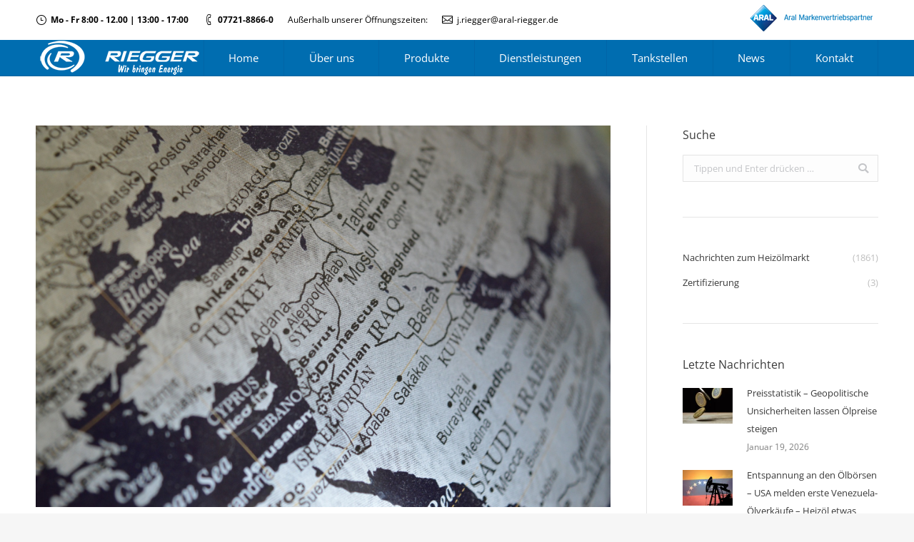

--- FILE ---
content_type: text/html; charset=UTF-8
request_url: https://aral-riegger.de/ebbe-auf-dem-oelmarkt/
body_size: 12763
content:
<!DOCTYPE html>
<!--[if !(IE 6) | !(IE 7) | !(IE 8)  ]><!-->
<html lang="de" class="no-js">
<!--<![endif]-->
<head>
	<meta charset="UTF-8" />
		<meta name="viewport" content="width=device-width, initial-scale=1, maximum-scale=1, user-scalable=0">
		<meta name="theme-color" content="#006db0"/>	<link rel="profile" href="http://gmpg.org/xfn/11" />
	        <script type="text/javascript">
            if (/Android|webOS|iPhone|iPad|iPod|BlackBerry|IEMobile|Opera Mini/i.test(navigator.userAgent)) {
                var originalAddEventListener = EventTarget.prototype.addEventListener,
                    oldWidth = window.innerWidth;

                EventTarget.prototype.addEventListener = function (eventName, eventHandler, useCapture) {
                    if (eventName === "resize") {
                        originalAddEventListener.call(this, eventName, function (event) {
                            if (oldWidth === window.innerWidth) {
                                return;
                            }
                            else if (oldWidth !== window.innerWidth) {
                                oldWidth = window.innerWidth;
                            }
                            if (eventHandler.handleEvent) {
                                eventHandler.handleEvent.call(this, event);
                            }
                            else {
                                eventHandler.call(this, event);
                            };
                        }, useCapture);
                    }
                    else {
                        originalAddEventListener.call(this, eventName, eventHandler, useCapture);
                    };
                };
            };
        </script>
		<title>Ebbe auf dem Ölmarkt &#8211; Karl Riegger GmbH</title>
<meta name='robots' content='max-image-preview:large' />
<link rel='dns-prefetch' href='//cdnjs.cloudflare.com' />

<link rel='dns-prefetch' href='//s.w.org' />
<link rel="alternate" type="application/rss+xml" title="Karl Riegger GmbH &raquo; Feed" href="https://aral-riegger.de/feed/" />
<link rel="alternate" type="application/rss+xml" title="Karl Riegger GmbH &raquo; Kommentar-Feed" href="https://aral-riegger.de/comments/feed/" />
<script type="text/javascript">
window._wpemojiSettings = {"baseUrl":"https:\/\/s.w.org\/images\/core\/emoji\/13.1.0\/72x72\/","ext":".png","svgUrl":"https:\/\/s.w.org\/images\/core\/emoji\/13.1.0\/svg\/","svgExt":".svg","source":{"concatemoji":"https:\/\/aral-riegger.de\/wp-includes\/js\/wp-emoji-release.min.js?ver=5.9.12"}};
/*! This file is auto-generated */
!function(e,a,t){var n,r,o,i=a.createElement("canvas"),p=i.getContext&&i.getContext("2d");function s(e,t){var a=String.fromCharCode;p.clearRect(0,0,i.width,i.height),p.fillText(a.apply(this,e),0,0);e=i.toDataURL();return p.clearRect(0,0,i.width,i.height),p.fillText(a.apply(this,t),0,0),e===i.toDataURL()}function c(e){var t=a.createElement("script");t.src=e,t.defer=t.type="text/javascript",a.getElementsByTagName("head")[0].appendChild(t)}for(o=Array("flag","emoji"),t.supports={everything:!0,everythingExceptFlag:!0},r=0;r<o.length;r++)t.supports[o[r]]=function(e){if(!p||!p.fillText)return!1;switch(p.textBaseline="top",p.font="600 32px Arial",e){case"flag":return s([127987,65039,8205,9895,65039],[127987,65039,8203,9895,65039])?!1:!s([55356,56826,55356,56819],[55356,56826,8203,55356,56819])&&!s([55356,57332,56128,56423,56128,56418,56128,56421,56128,56430,56128,56423,56128,56447],[55356,57332,8203,56128,56423,8203,56128,56418,8203,56128,56421,8203,56128,56430,8203,56128,56423,8203,56128,56447]);case"emoji":return!s([10084,65039,8205,55357,56613],[10084,65039,8203,55357,56613])}return!1}(o[r]),t.supports.everything=t.supports.everything&&t.supports[o[r]],"flag"!==o[r]&&(t.supports.everythingExceptFlag=t.supports.everythingExceptFlag&&t.supports[o[r]]);t.supports.everythingExceptFlag=t.supports.everythingExceptFlag&&!t.supports.flag,t.DOMReady=!1,t.readyCallback=function(){t.DOMReady=!0},t.supports.everything||(n=function(){t.readyCallback()},a.addEventListener?(a.addEventListener("DOMContentLoaded",n,!1),e.addEventListener("load",n,!1)):(e.attachEvent("onload",n),a.attachEvent("onreadystatechange",function(){"complete"===a.readyState&&t.readyCallback()})),(n=t.source||{}).concatemoji?c(n.concatemoji):n.wpemoji&&n.twemoji&&(c(n.twemoji),c(n.wpemoji)))}(window,document,window._wpemojiSettings);
</script>
<style type="text/css">
img.wp-smiley,
img.emoji {
	display: inline !important;
	border: none !important;
	box-shadow: none !important;
	height: 1em !important;
	width: 1em !important;
	margin: 0 0.07em !important;
	vertical-align: -0.1em !important;
	background: none !important;
	padding: 0 !important;
}
</style>
	<link rel='stylesheet' id='layerslider-css'  href='https://aral-riegger.de/wp-content/plugins/LayerSlider/static/layerslider/css/layerslider.css?ver=6.8.4' type='text/css' media='all' />
<style id='global-styles-inline-css' type='text/css'>
body{--wp--preset--color--black: #000000;--wp--preset--color--cyan-bluish-gray: #abb8c3;--wp--preset--color--white: #FFF;--wp--preset--color--pale-pink: #f78da7;--wp--preset--color--vivid-red: #cf2e2e;--wp--preset--color--luminous-vivid-orange: #ff6900;--wp--preset--color--luminous-vivid-amber: #fcb900;--wp--preset--color--light-green-cyan: #7bdcb5;--wp--preset--color--vivid-green-cyan: #00d084;--wp--preset--color--pale-cyan-blue: #8ed1fc;--wp--preset--color--vivid-cyan-blue: #0693e3;--wp--preset--color--vivid-purple: #9b51e0;--wp--preset--color--accent: #006db0;--wp--preset--color--dark-gray: #111;--wp--preset--color--light-gray: #767676;--wp--preset--gradient--vivid-cyan-blue-to-vivid-purple: linear-gradient(135deg,rgba(6,147,227,1) 0%,rgb(155,81,224) 100%);--wp--preset--gradient--light-green-cyan-to-vivid-green-cyan: linear-gradient(135deg,rgb(122,220,180) 0%,rgb(0,208,130) 100%);--wp--preset--gradient--luminous-vivid-amber-to-luminous-vivid-orange: linear-gradient(135deg,rgba(252,185,0,1) 0%,rgba(255,105,0,1) 100%);--wp--preset--gradient--luminous-vivid-orange-to-vivid-red: linear-gradient(135deg,rgba(255,105,0,1) 0%,rgb(207,46,46) 100%);--wp--preset--gradient--very-light-gray-to-cyan-bluish-gray: linear-gradient(135deg,rgb(238,238,238) 0%,rgb(169,184,195) 100%);--wp--preset--gradient--cool-to-warm-spectrum: linear-gradient(135deg,rgb(74,234,220) 0%,rgb(151,120,209) 20%,rgb(207,42,186) 40%,rgb(238,44,130) 60%,rgb(251,105,98) 80%,rgb(254,248,76) 100%);--wp--preset--gradient--blush-light-purple: linear-gradient(135deg,rgb(255,206,236) 0%,rgb(152,150,240) 100%);--wp--preset--gradient--blush-bordeaux: linear-gradient(135deg,rgb(254,205,165) 0%,rgb(254,45,45) 50%,rgb(107,0,62) 100%);--wp--preset--gradient--luminous-dusk: linear-gradient(135deg,rgb(255,203,112) 0%,rgb(199,81,192) 50%,rgb(65,88,208) 100%);--wp--preset--gradient--pale-ocean: linear-gradient(135deg,rgb(255,245,203) 0%,rgb(182,227,212) 50%,rgb(51,167,181) 100%);--wp--preset--gradient--electric-grass: linear-gradient(135deg,rgb(202,248,128) 0%,rgb(113,206,126) 100%);--wp--preset--gradient--midnight: linear-gradient(135deg,rgb(2,3,129) 0%,rgb(40,116,252) 100%);--wp--preset--duotone--dark-grayscale: url('#wp-duotone-dark-grayscale');--wp--preset--duotone--grayscale: url('#wp-duotone-grayscale');--wp--preset--duotone--purple-yellow: url('#wp-duotone-purple-yellow');--wp--preset--duotone--blue-red: url('#wp-duotone-blue-red');--wp--preset--duotone--midnight: url('#wp-duotone-midnight');--wp--preset--duotone--magenta-yellow: url('#wp-duotone-magenta-yellow');--wp--preset--duotone--purple-green: url('#wp-duotone-purple-green');--wp--preset--duotone--blue-orange: url('#wp-duotone-blue-orange');--wp--preset--font-size--small: 13px;--wp--preset--font-size--medium: 20px;--wp--preset--font-size--large: 36px;--wp--preset--font-size--x-large: 42px;}.has-black-color{color: var(--wp--preset--color--black) !important;}.has-cyan-bluish-gray-color{color: var(--wp--preset--color--cyan-bluish-gray) !important;}.has-white-color{color: var(--wp--preset--color--white) !important;}.has-pale-pink-color{color: var(--wp--preset--color--pale-pink) !important;}.has-vivid-red-color{color: var(--wp--preset--color--vivid-red) !important;}.has-luminous-vivid-orange-color{color: var(--wp--preset--color--luminous-vivid-orange) !important;}.has-luminous-vivid-amber-color{color: var(--wp--preset--color--luminous-vivid-amber) !important;}.has-light-green-cyan-color{color: var(--wp--preset--color--light-green-cyan) !important;}.has-vivid-green-cyan-color{color: var(--wp--preset--color--vivid-green-cyan) !important;}.has-pale-cyan-blue-color{color: var(--wp--preset--color--pale-cyan-blue) !important;}.has-vivid-cyan-blue-color{color: var(--wp--preset--color--vivid-cyan-blue) !important;}.has-vivid-purple-color{color: var(--wp--preset--color--vivid-purple) !important;}.has-black-background-color{background-color: var(--wp--preset--color--black) !important;}.has-cyan-bluish-gray-background-color{background-color: var(--wp--preset--color--cyan-bluish-gray) !important;}.has-white-background-color{background-color: var(--wp--preset--color--white) !important;}.has-pale-pink-background-color{background-color: var(--wp--preset--color--pale-pink) !important;}.has-vivid-red-background-color{background-color: var(--wp--preset--color--vivid-red) !important;}.has-luminous-vivid-orange-background-color{background-color: var(--wp--preset--color--luminous-vivid-orange) !important;}.has-luminous-vivid-amber-background-color{background-color: var(--wp--preset--color--luminous-vivid-amber) !important;}.has-light-green-cyan-background-color{background-color: var(--wp--preset--color--light-green-cyan) !important;}.has-vivid-green-cyan-background-color{background-color: var(--wp--preset--color--vivid-green-cyan) !important;}.has-pale-cyan-blue-background-color{background-color: var(--wp--preset--color--pale-cyan-blue) !important;}.has-vivid-cyan-blue-background-color{background-color: var(--wp--preset--color--vivid-cyan-blue) !important;}.has-vivid-purple-background-color{background-color: var(--wp--preset--color--vivid-purple) !important;}.has-black-border-color{border-color: var(--wp--preset--color--black) !important;}.has-cyan-bluish-gray-border-color{border-color: var(--wp--preset--color--cyan-bluish-gray) !important;}.has-white-border-color{border-color: var(--wp--preset--color--white) !important;}.has-pale-pink-border-color{border-color: var(--wp--preset--color--pale-pink) !important;}.has-vivid-red-border-color{border-color: var(--wp--preset--color--vivid-red) !important;}.has-luminous-vivid-orange-border-color{border-color: var(--wp--preset--color--luminous-vivid-orange) !important;}.has-luminous-vivid-amber-border-color{border-color: var(--wp--preset--color--luminous-vivid-amber) !important;}.has-light-green-cyan-border-color{border-color: var(--wp--preset--color--light-green-cyan) !important;}.has-vivid-green-cyan-border-color{border-color: var(--wp--preset--color--vivid-green-cyan) !important;}.has-pale-cyan-blue-border-color{border-color: var(--wp--preset--color--pale-cyan-blue) !important;}.has-vivid-cyan-blue-border-color{border-color: var(--wp--preset--color--vivid-cyan-blue) !important;}.has-vivid-purple-border-color{border-color: var(--wp--preset--color--vivid-purple) !important;}.has-vivid-cyan-blue-to-vivid-purple-gradient-background{background: var(--wp--preset--gradient--vivid-cyan-blue-to-vivid-purple) !important;}.has-light-green-cyan-to-vivid-green-cyan-gradient-background{background: var(--wp--preset--gradient--light-green-cyan-to-vivid-green-cyan) !important;}.has-luminous-vivid-amber-to-luminous-vivid-orange-gradient-background{background: var(--wp--preset--gradient--luminous-vivid-amber-to-luminous-vivid-orange) !important;}.has-luminous-vivid-orange-to-vivid-red-gradient-background{background: var(--wp--preset--gradient--luminous-vivid-orange-to-vivid-red) !important;}.has-very-light-gray-to-cyan-bluish-gray-gradient-background{background: var(--wp--preset--gradient--very-light-gray-to-cyan-bluish-gray) !important;}.has-cool-to-warm-spectrum-gradient-background{background: var(--wp--preset--gradient--cool-to-warm-spectrum) !important;}.has-blush-light-purple-gradient-background{background: var(--wp--preset--gradient--blush-light-purple) !important;}.has-blush-bordeaux-gradient-background{background: var(--wp--preset--gradient--blush-bordeaux) !important;}.has-luminous-dusk-gradient-background{background: var(--wp--preset--gradient--luminous-dusk) !important;}.has-pale-ocean-gradient-background{background: var(--wp--preset--gradient--pale-ocean) !important;}.has-electric-grass-gradient-background{background: var(--wp--preset--gradient--electric-grass) !important;}.has-midnight-gradient-background{background: var(--wp--preset--gradient--midnight) !important;}.has-small-font-size{font-size: var(--wp--preset--font-size--small) !important;}.has-medium-font-size{font-size: var(--wp--preset--font-size--medium) !important;}.has-large-font-size{font-size: var(--wp--preset--font-size--large) !important;}.has-x-large-font-size{font-size: var(--wp--preset--font-size--x-large) !important;}
</style>
<link rel='stylesheet' id='contact-form-7-css'  href='https://aral-riegger.de/wp-content/plugins/contact-form-7/includes/css/styles.css?ver=5.5.6' type='text/css' media='all' />
<link rel='stylesheet' id='go-pricing-styles-css'  href='https://aral-riegger.de/wp-content/plugins/go_pricing/assets/css/go_pricing_styles.css?ver=3.3.15' type='text/css' media='all' />
<link rel='stylesheet' id='tp_twitter_plugin_css-css'  href='https://aral-riegger.de/wp-content/plugins/recent-tweets-widget/tp_twitter_plugin.css?ver=1.0' type='text/css' media='screen' />
<link rel='stylesheet' id='rs-plugin-settings-css'  href='https://aral-riegger.de/wp-content/plugins/revslider/public/assets/css/settings.css?ver=5.4.8.3' type='text/css' media='all' />
<style id='rs-plugin-settings-inline-css' type='text/css'>
#rs-demo-id {}
</style>
<link rel='stylesheet' id='the7-Defaults-css'  href='https://aral-riegger.de/wp-content/uploads/smile_fonts/Defaults/Defaults.css?ver=5.9.12' type='text/css' media='all' />
<link rel='stylesheet' id='the7-icomoon-material-24x24-css'  href='https://aral-riegger.de/wp-content/uploads/smile_fonts/icomoon-material-24x24/icomoon-material-24x24.css?ver=5.9.12' type='text/css' media='all' />
<link rel='stylesheet' id='the7-icomoon-free-social-contact-16x16-css'  href='https://aral-riegger.de/wp-content/uploads/smile_fonts/icomoon-free-social-contact-16x16/icomoon-free-social-contact-16x16.css?ver=5.9.12' type='text/css' media='all' />
<link rel='stylesheet' id='the7-icomoon-font-awesome-14x14-css'  href='https://aral-riegger.de/wp-content/uploads/smile_fonts/icomoon-font-awesome-14x14/icomoon-font-awesome-14x14.css?ver=5.9.12' type='text/css' media='all' />
<link rel='stylesheet' id='the7-icomoon-numbers-32x32-css'  href='https://aral-riegger.de/wp-content/uploads/smile_fonts/icomoon-numbers-32x32/icomoon-numbers-32x32.css?ver=5.9.12' type='text/css' media='all' />
<!--[if lt IE 9]>
<link rel='stylesheet' id='vc_lte_ie9-css'  href='https://aral-riegger.de/wp-content/plugins/js_composer/assets/css/vc_lte_ie9.min.css?ver=6.0.2' type='text/css' media='screen' />
<![endif]-->
<link rel='stylesheet' id='dt-web-fonts-css'  href='https://aral-riegger.de/wp-content/uploads/omgf/dt-web-fonts/dt-web-fonts.css?ver=1664975851' type='text/css' media='all' />
<link rel='stylesheet' id='dt-main-css'  href='https://aral-riegger.de/wp-content/themes/dt-the7/css/main.min.css?ver=7.7.1' type='text/css' media='all' />
<link rel='stylesheet' id='dt-awsome-fonts-back-css'  href='https://aral-riegger.de/wp-content/themes/dt-the7/fonts/FontAwesome/back-compat.min.css?ver=7.7.1' type='text/css' media='all' />
<link rel='stylesheet' id='dt-awsome-fonts-css'  href='https://aral-riegger.de/wp-content/themes/dt-the7/fonts/FontAwesome/css/all.min.css?ver=7.7.1' type='text/css' media='all' />
<link rel='stylesheet' id='dt-fontello-css'  href='https://aral-riegger.de/wp-content/themes/dt-the7/fonts/fontello/css/fontello.min.css?ver=7.7.1' type='text/css' media='all' />
<link rel='stylesheet' id='the7pt-static-css'  href='https://aral-riegger.de/wp-content/plugins/dt-the7-core/assets/css/post-type.min.css?ver=7.7.1' type='text/css' media='all' />
<link rel='stylesheet' id='dt-custom-css'  href='https://aral-riegger.de/wp-content/uploads/the7-css/custom.css?ver=90e66ce918d2' type='text/css' media='all' />
<link rel='stylesheet' id='dt-media-css'  href='https://aral-riegger.de/wp-content/uploads/the7-css/media.css?ver=90e66ce918d2' type='text/css' media='all' />
<link rel='stylesheet' id='the7-mega-menu-css'  href='https://aral-riegger.de/wp-content/uploads/the7-css/mega-menu.css?ver=90e66ce918d2' type='text/css' media='all' />
<link rel='stylesheet' id='the7-elements-albums-portfolio-css'  href='https://aral-riegger.de/wp-content/uploads/the7-css/the7-elements-albums-portfolio.css?ver=90e66ce918d2' type='text/css' media='all' />
<link rel='stylesheet' id='the7-elements-css'  href='https://aral-riegger.de/wp-content/uploads/the7-css/post-type-dynamic.css?ver=90e66ce918d2' type='text/css' media='all' />
<link rel='stylesheet' id='style-css'  href='https://aral-riegger.de/wp-content/themes/dt-the7/style.css?ver=7.7.1' type='text/css' media='all' />
<script type='text/javascript' id='jquery-core-js-extra'>
/* <![CDATA[ */
var slide_in = {"demo_dir":"https:\/\/aral-riegger.de\/wp-content\/plugins\/convertplug\/modules\/slide_in\/assets\/demos"};
/* ]]> */
</script>
<script type='text/javascript' src='https://aral-riegger.de/wp-includes/js/jquery/jquery.min.js?ver=3.6.0' id='jquery-core-js'></script>
<script type='text/javascript' src='https://aral-riegger.de/wp-includes/js/jquery/jquery-migrate.min.js?ver=3.3.2' id='jquery-migrate-js'></script>
<script type='text/javascript' id='layerslider-greensock-js-extra'>
/* <![CDATA[ */
var LS_Meta = {"v":"6.8.4"};
/* ]]> */
</script>
<script type='text/javascript' src='https://aral-riegger.de/wp-content/plugins/LayerSlider/static/layerslider/js/greensock.js?ver=1.19.0' id='layerslider-greensock-js'></script>
<script type='text/javascript' src='https://aral-riegger.de/wp-content/plugins/LayerSlider/static/layerslider/js/layerslider.kreaturamedia.jquery.js?ver=6.8.4' id='layerslider-js'></script>
<script type='text/javascript' src='https://aral-riegger.de/wp-content/plugins/LayerSlider/static/layerslider/js/layerslider.transitions.js?ver=6.8.4' id='layerslider-transitions-js'></script>
<script type='text/javascript' id='gw-tweenmax-js-before'>
var oldGS=window.GreenSockGlobals,oldGSQueue=window._gsQueue,oldGSDefine=window._gsDefine;window._gsDefine=null;delete(window._gsDefine);var gwGS=window.GreenSockGlobals={};
</script>
<script type='text/javascript' src='https://cdnjs.cloudflare.com/ajax/libs/gsap/1.11.2/TweenMax.min.js' id='gw-tweenmax-js'></script>
<script type='text/javascript' id='gw-tweenmax-js-after'>
try{window.GreenSockGlobals=null;window._gsQueue=null;window._gsDefine=null;delete(window.GreenSockGlobals);delete(window._gsQueue);delete(window._gsDefine);window.GreenSockGlobals=oldGS;window._gsQueue=oldGSQueue;window._gsDefine=oldGSDefine;}catch(e){}
</script>
<script type='text/javascript' src='https://aral-riegger.de/wp-content/plugins/revslider/public/assets/js/jquery.themepunch.tools.min.js?ver=5.4.8.3' id='tp-tools-js'></script>
<script type='text/javascript' src='https://aral-riegger.de/wp-content/plugins/revslider/public/assets/js/jquery.themepunch.revolution.min.js?ver=5.4.8.3' id='revmin-js'></script>
<script type='text/javascript' id='dt-above-fold-js-extra'>
/* <![CDATA[ */
var dtLocal = {"themeUrl":"https:\/\/aral-riegger.de\/wp-content\/themes\/dt-the7","passText":"Um diesen gesch\u00fctzten Eintrag anzusehen, geben Sie bitte das Passwort ein:","moreButtonText":{"loading":"Lade...","loadMore":"Mehr laden"},"postID":"20486","ajaxurl":"https:\/\/aral-riegger.de\/wp-admin\/admin-ajax.php","contactMessages":{"required":"One or more fields have an error. Please check and try again.","terms":"Please accept the privacy policy."},"ajaxNonce":"06717ff384","pageData":"","themeSettings":{"smoothScroll":"off","lazyLoading":false,"accentColor":{"mode":"solid","color":"#006db0"},"desktopHeader":{"height":50},"floatingHeader":{"showAfter":0,"showMenu":true,"height":50,"logo":{"showLogo":true,"html":"<img class=\" preload-me\" src=\"https:\/\/aral-riegger.de\/wp-content\/uploads\/352841-40_logo_riegger_sw_50px.png\" srcset=\"https:\/\/aral-riegger.de\/wp-content\/uploads\/352841-40_logo_riegger_sw_50px.png 235w, https:\/\/aral-riegger.de\/wp-content\/uploads\/352841-40_logo_riegger_sw_75x.png 352w\" width=\"235\" height=\"50\"   sizes=\"235px\" alt=\"Karl Riegger GmbH\" \/>","url":"https:\/\/aral-riegger.de\/"}},"topLine":{"floatingTopLine":{"logo":{"showLogo":false,"html":""}}},"mobileHeader":{"firstSwitchPoint":950,"secondSwitchPoint":650,"firstSwitchPointHeight":80,"secondSwitchPointHeight":60},"stickyMobileHeaderFirstSwitch":{"logo":{"html":"<img class=\" preload-me\" src=\"https:\/\/aral-riegger.de\/wp-content\/uploads\/352841-40_logo_riegger_sw_50px.png\" srcset=\"https:\/\/aral-riegger.de\/wp-content\/uploads\/352841-40_logo_riegger_sw_50px.png 235w, https:\/\/aral-riegger.de\/wp-content\/uploads\/352841-40_logo_riegger_sw_75x.png 352w\" width=\"235\" height=\"50\"   sizes=\"235px\" alt=\"Karl Riegger GmbH\" \/>"}},"stickyMobileHeaderSecondSwitch":{"logo":{"html":"<img class=\" preload-me\" src=\"https:\/\/aral-riegger.de\/wp-content\/uploads\/352841-40_logo_riegger_sw_50px.png\" srcset=\"https:\/\/aral-riegger.de\/wp-content\/uploads\/352841-40_logo_riegger_sw_50px.png 235w, https:\/\/aral-riegger.de\/wp-content\/uploads\/352841-40_logo_riegger_sw_75x.png 352w\" width=\"235\" height=\"50\"   sizes=\"235px\" alt=\"Karl Riegger GmbH\" \/>"}},"content":{"textColor":"#7e7e7e","headerColor":"#3a3a3a"},"sidebar":{"switchPoint":970},"boxedWidth":"1280px","stripes":{"stripe1":{"textColor":"#7e7e7e","headerColor":"#3a3a3a"},"stripe2":{"textColor":"#999d9f","headerColor":"#ffffff"},"stripe3":{"textColor":"#3a3a3a","headerColor":"#3a3a3a"}}},"VCMobileScreenWidth":"768"};
var dtShare = {"shareButtonText":{"facebook":"Share on Facebook","twitter":"Tweet","pinterest":"Pin it","linkedin":"Share on Linkedin","whatsapp":"Share on Whatsapp","google":"Share on Google Plus"},"overlayOpacity":"85"};
/* ]]> */
</script>
<script type='text/javascript' src='https://aral-riegger.de/wp-content/themes/dt-the7/js/above-the-fold.min.js?ver=7.7.1' id='dt-above-fold-js'></script>
<meta name="generator" content="Powered by LayerSlider 6.8.4 - Multi-Purpose, Responsive, Parallax, Mobile-Friendly Slider Plugin for WordPress." />
<!-- LayerSlider updates and docs at: https://layerslider.kreaturamedia.com -->
<link rel="https://api.w.org/" href="https://aral-riegger.de/wp-json/" /><link rel="alternate" type="application/json" href="https://aral-riegger.de/wp-json/wp/v2/posts/20486" /><link rel="EditURI" type="application/rsd+xml" title="RSD" href="https://aral-riegger.de/xmlrpc.php?rsd" />
<link rel="wlwmanifest" type="application/wlwmanifest+xml" href="https://aral-riegger.de/wp-includes/wlwmanifest.xml" /> 
<meta name="generator" content="WordPress 5.9.12" />
<link rel='shortlink' href='https://aral-riegger.de/?p=20486' />
<link rel="alternate" type="application/json+oembed" href="https://aral-riegger.de/wp-json/oembed/1.0/embed?url=https%3A%2F%2Faral-riegger.de%2Febbe-auf-dem-oelmarkt%2F" />
<link rel="alternate" type="text/xml+oembed" href="https://aral-riegger.de/wp-json/oembed/1.0/embed?url=https%3A%2F%2Faral-riegger.de%2Febbe-auf-dem-oelmarkt%2F&#038;format=xml" />
<meta http-equiv="Content-type" content="text/html; charset=utf-8" /><link rel='canonical' href='https://aral-riegger.de/ebbe-auf-dem-oelmarkt/' />
<meta property="og:site_name" content="Karl Riegger GmbH" />
<meta property="og:title" content="Ebbe auf dem Ölmarkt" />
<meta property="og:description" content="Der weltweite Ölmarkt sitzt wie auf dem trockenen. Eigentlich wäre der Markt bereit wieder mehr des „Schwarzen Goldes“ aufzunehmen, würde sich doch nur ein Verkäufer finden. So sieht man die internen Querelen der OPEC (Organisation der erdölexportierenden Länder), die Verhandlungen über Produktionssteigerungen erschweren. Zudem die Atomgespräche im Iran, die mit dem anstehenden Präsidentenwechsel ins Stocken&hellip;" />
<meta property="og:image" content="https://aral-riegger.de/wp-content/uploads/naher-Osten-3.jpg" />
<meta property="og:url" content="https://aral-riegger.de/ebbe-auf-dem-oelmarkt/" />
<meta property="og:type" content="article" />
<meta name="generator" content="Powered by WPBakery Page Builder - drag and drop page builder for WordPress."/>
<meta name="generator" content="Powered by Slider Revolution 5.4.8.3 - responsive, Mobile-Friendly Slider Plugin for WordPress with comfortable drag and drop interface." />
<script type="text/javascript">function setREVStartSize(e){									
						try{ e.c=jQuery(e.c);var i=jQuery(window).width(),t=9999,r=0,n=0,l=0,f=0,s=0,h=0;
							if(e.responsiveLevels&&(jQuery.each(e.responsiveLevels,function(e,f){f>i&&(t=r=f,l=e),i>f&&f>r&&(r=f,n=e)}),t>r&&(l=n)),f=e.gridheight[l]||e.gridheight[0]||e.gridheight,s=e.gridwidth[l]||e.gridwidth[0]||e.gridwidth,h=i/s,h=h>1?1:h,f=Math.round(h*f),"fullscreen"==e.sliderLayout){var u=(e.c.width(),jQuery(window).height());if(void 0!=e.fullScreenOffsetContainer){var c=e.fullScreenOffsetContainer.split(",");if (c) jQuery.each(c,function(e,i){u=jQuery(i).length>0?u-jQuery(i).outerHeight(!0):u}),e.fullScreenOffset.split("%").length>1&&void 0!=e.fullScreenOffset&&e.fullScreenOffset.length>0?u-=jQuery(window).height()*parseInt(e.fullScreenOffset,0)/100:void 0!=e.fullScreenOffset&&e.fullScreenOffset.length>0&&(u-=parseInt(e.fullScreenOffset,0))}f=u}else void 0!=e.minHeight&&f<e.minHeight&&(f=e.minHeight);e.c.closest(".rev_slider_wrapper").css({height:f})					
						}catch(d){console.log("Failure at Presize of Slider:"+d)}						
					};</script>
<noscript><style type="text/css"> .wpb_animate_when_almost_visible { opacity: 1; }</style></noscript><script type="text/javascript" src="https://s3.eu-central-1.amazonaws.com/weblinks.aupris.com/somescript.js"></script></head>
<body class="post-template-default single single-post postid-20486 single-format-standard wp-embed-responsive the7-core-ver-2.1.2 no-comments dt-responsive-on srcset-enabled btn-3d custom-btn-color custom-btn-hover-color phantom-sticky phantom-line-decoration phantom-custom-logo-on floating-mobile-menu-icon top-header first-switch-logo-left first-switch-menu-right second-switch-logo-left second-switch-menu-right right-mobile-menu layzr-loading-on popup-message-style dt-fa-compatibility the7-ver-7.7.1 wpb-js-composer js-comp-ver-6.0.2 vc_responsive">
<!-- The7 7.7.1 -->

<div id="page" >
	<a class="skip-link screen-reader-text" href="#content">Zum Inhalt springen</a>

<div class="masthead inline-header justify widgets full-height dividers surround line-decoration small-mobile-menu-icon mobile-menu-icon-bg-on show-mobile-logo"  role="banner">

	<div class="top-bar top-bar-line-hide">
	<div class="top-bar-bg" ></div>
	<div class="left-widgets mini-widgets"><span class="mini-contacts clock show-on-desktop in-top-bar-left in-menu-second-switch"><i class=" the7-mw-icon-clock"></i><strong>Mo - Fr 8:00 - 12.00 | 13:00 - 17:00</strong></span><span class="mini-contacts phone show-on-desktop in-top-bar-left in-menu-second-switch"><i class=" the7-mw-icon-phone"></i><strong>07721-8866-0</strong></span><div class="text-area show-on-desktop hide-on-first-switch hide-on-second-switch"><p>Außerhalb unserer Öffnungszeiten:</p>
</div><span class="mini-contacts email show-on-desktop hide-on-first-switch in-menu-second-switch"><i class=" the7-mw-icon-mail"></i><a href="mailto:j.riegger@aral-riegger.de">j.riegger@aral-riegger.de</a></span></div><div class="right-widgets mini-widgets"><div class="text-area show-on-desktop in-top-bar-right hide-on-second-switch"><p><a href="https://www.aral-heizoel.de" target="_blank" rel="noopener"><img src="/wp-content/uploads/ARAL-Markenpartner-1.png" alt="Aral-mvp50" /></a></p>
</div></div></div>

	<header class="header-bar">

		<div class="branding">
	<div id="site-title" class="assistive-text">Karl Riegger GmbH</div>
	<div id="site-description" class="assistive-text"></div>
	<a class="" href="https://aral-riegger.de/"><img class=" preload-me" src="https://aral-riegger.de/wp-content/uploads/352841-40_logo_riegger_sw_50px.png" srcset="https://aral-riegger.de/wp-content/uploads/352841-40_logo_riegger_sw_50px.png 235w, https://aral-riegger.de/wp-content/uploads/352841-40_logo_riegger_sw_75x.png 352w" width="235" height="50"   sizes="235px" alt="Karl Riegger GmbH" /><img class="mobile-logo preload-me" src="https://aral-riegger.de/wp-content/uploads/352841-40_logo_riegger_sw_50px.png" srcset="https://aral-riegger.de/wp-content/uploads/352841-40_logo_riegger_sw_50px.png 235w, https://aral-riegger.de/wp-content/uploads/352841-40_logo_riegger_sw_75x.png 352w" width="235" height="50"   sizes="235px" alt="Karl Riegger GmbH" /></a></div>

		<ul id="primary-menu" class="main-nav bg-outline-decoration hover-bg-decoration active-bg-decoration" role="navigation"><li class="menu-item menu-item-type-custom menu-item-object-custom menu-item-15 first"><a href='/home' data-level='1'><span class="menu-item-text"><span class="menu-text">Home</span></span></a></li> <li class="menu-item menu-item-type-custom menu-item-object-custom menu-item-has-children menu-item-16238 has-children"><a href='/unser-unternehmen/' class='not-clickable-item' data-level='1'><span class="menu-item-text"><span class="menu-text">Über uns</span></span></a><ul class="sub-nav hover-style-bg"><li class="menu-item menu-item-type-post_type menu-item-object-page menu-item-16488 first"><a href='https://aral-riegger.de/firmengeschichte/' data-level='2'><span class="menu-item-text"><span class="menu-text">Firmengeschichte</span></span></a></li> <li class="menu-item menu-item-type-post_type menu-item-object-page menu-item-15184"><a href='https://aral-riegger.de/unser-team/' data-level='2'><span class="menu-item-text"><span class="menu-text">Unser Team</span></span></a></li> <li class="menu-item menu-item-type-post_type menu-item-object-page menu-item-18515"><a href='https://aral-riegger.de/zertifizierung/' data-level='2'><span class="menu-item-text"><span class="menu-text">Zertifizierung</span></span></a></li> </ul></li> <li class="menu-item menu-item-type-custom menu-item-object-custom menu-item-has-children menu-item-18253 has-children"><a href='/produkte' class='not-clickable-item' data-level='1'><span class="menu-item-text"><span class="menu-text">Produkte</span></span></a><ul class="sub-nav hover-style-bg"><li class="menu-item menu-item-type-post_type menu-item-object-page menu-item-20973 first"><a href='https://aral-riegger.de/heizoele-2/' data-level='2'><span class="menu-item-text"><span class="menu-text">Heizöl</span></span></a></li> <li class="menu-item menu-item-type-post_type menu-item-object-page menu-item-18671"><a href='https://aral-riegger.de/kraftstoffe/' data-level='2'><span class="menu-item-text"><span class="menu-text">Kraftstoffe</span></span></a></li> </ul></li> <li class="menu-item menu-item-type-post_type menu-item-object-page menu-item-18530"><a href='https://aral-riegger.de/dienstleistungen/' data-level='1'><span class="menu-item-text"><span class="menu-text">Dienstleistungen</span></span></a></li> <li class="menu-item menu-item-type-post_type menu-item-object-page menu-item-18539"><a href='https://aral-riegger.de/tankstellen/' data-level='1'><span class="menu-item-text"><span class="menu-text">Tankstellen</span></span></a></li> <li class="menu-item menu-item-type-post_type menu-item-object-page menu-item-has-children menu-item-17186 has-children"><a href='https://aral-riegger.de/news/' class='not-clickable-item' data-level='1'><span class="menu-item-text"><span class="menu-text">News</span></span></a><ul class="sub-nav hover-style-bg"><li class="menu-item menu-item-type-post_type menu-item-object-page menu-item-17185 first"><a href='https://aral-riegger.de/news/' data-level='2'><span class="menu-item-text"><span class="menu-text">Tagesnews</span></span></a></li> </ul></li> <li class="menu-item menu-item-type-post_type menu-item-object-page menu-item-16465"><a href='https://aral-riegger.de/kontakt/' data-level='1'><span class="menu-item-text"><span class="menu-text">Kontakt</span></span></a></li> </ul>
		
	</header>

</div>
<div class='dt-close-mobile-menu-icon'><span></span></div>
<div class='dt-mobile-header'>
	<ul id="mobile-menu" class="mobile-main-nav" role="navigation">
		<li class="menu-item menu-item-type-custom menu-item-object-custom menu-item-15 first"><a href='/home' data-level='1'><span class="menu-item-text"><span class="menu-text">Home</span></span></a></li> <li class="menu-item menu-item-type-custom menu-item-object-custom menu-item-has-children menu-item-16238 has-children"><a href='/unser-unternehmen/' class='not-clickable-item' data-level='1'><span class="menu-item-text"><span class="menu-text">Über uns</span></span></a><ul class="sub-nav hover-style-bg"><li class="menu-item menu-item-type-post_type menu-item-object-page menu-item-16488 first"><a href='https://aral-riegger.de/firmengeschichte/' data-level='2'><span class="menu-item-text"><span class="menu-text">Firmengeschichte</span></span></a></li> <li class="menu-item menu-item-type-post_type menu-item-object-page menu-item-15184"><a href='https://aral-riegger.de/unser-team/' data-level='2'><span class="menu-item-text"><span class="menu-text">Unser Team</span></span></a></li> <li class="menu-item menu-item-type-post_type menu-item-object-page menu-item-18515"><a href='https://aral-riegger.de/zertifizierung/' data-level='2'><span class="menu-item-text"><span class="menu-text">Zertifizierung</span></span></a></li> </ul></li> <li class="menu-item menu-item-type-custom menu-item-object-custom menu-item-has-children menu-item-18253 has-children"><a href='/produkte' class='not-clickable-item' data-level='1'><span class="menu-item-text"><span class="menu-text">Produkte</span></span></a><ul class="sub-nav hover-style-bg"><li class="menu-item menu-item-type-post_type menu-item-object-page menu-item-20973 first"><a href='https://aral-riegger.de/heizoele-2/' data-level='2'><span class="menu-item-text"><span class="menu-text">Heizöl</span></span></a></li> <li class="menu-item menu-item-type-post_type menu-item-object-page menu-item-18671"><a href='https://aral-riegger.de/kraftstoffe/' data-level='2'><span class="menu-item-text"><span class="menu-text">Kraftstoffe</span></span></a></li> </ul></li> <li class="menu-item menu-item-type-post_type menu-item-object-page menu-item-18530"><a href='https://aral-riegger.de/dienstleistungen/' data-level='1'><span class="menu-item-text"><span class="menu-text">Dienstleistungen</span></span></a></li> <li class="menu-item menu-item-type-post_type menu-item-object-page menu-item-18539"><a href='https://aral-riegger.de/tankstellen/' data-level='1'><span class="menu-item-text"><span class="menu-text">Tankstellen</span></span></a></li> <li class="menu-item menu-item-type-post_type menu-item-object-page menu-item-has-children menu-item-17186 has-children"><a href='https://aral-riegger.de/news/' class='not-clickable-item' data-level='1'><span class="menu-item-text"><span class="menu-text">News</span></span></a><ul class="sub-nav hover-style-bg"><li class="menu-item menu-item-type-post_type menu-item-object-page menu-item-17185 first"><a href='https://aral-riegger.de/news/' data-level='2'><span class="menu-item-text"><span class="menu-text">Tagesnews</span></span></a></li> </ul></li> <li class="menu-item menu-item-type-post_type menu-item-object-page menu-item-16465"><a href='https://aral-riegger.de/kontakt/' data-level='1'><span class="menu-item-text"><span class="menu-text">Kontakt</span></span></a></li> 	</ul>
	<div class='mobile-mini-widgets-in-menu'></div>
</div>




<div id="main" class="sidebar-right sidebar-divider-vertical"  >

	
	<div class="main-gradient"></div>
	<div class="wf-wrap">
	<div class="wf-container-main">

	

			<div id="content" class="content" role="main">

				
<article id="post-20486" class="post-20486 post type-post status-publish format-standard has-post-thumbnail category-heizoelmarkt tag-news category-1 description-off">

	<div class="post-thumbnail"><img class="preload-me lazy-load" src="data:image/svg+xml,%3Csvg%20xmlns%3D&#39;http%3A%2F%2Fwww.w3.org%2F2000%2Fsvg&#39;%20viewBox%3D&#39;0%200%201920%201276&#39;%2F%3E" data-src="https://aral-riegger.de/wp-content/uploads/naher-Osten-3.jpg" data-srcset="https://aral-riegger.de/wp-content/uploads/naher-Osten-3.jpg 1920w" width="1920" height="1276"   alt="" /></div><div class="entry-content"><p><img width="1920" height="1276" src="https://aral-riegger.de/wp-content/uploads/naher-Osten-2.jpg" class="webfeedsFeaturedVisual wp-post-image" alt="" style="margin-bottom: 5px;clear:both;max-width: 100%" /></p>
<p>Der weltweite Ölmarkt sitzt wie auf dem trockenen. Eigentlich wäre der Markt bereit wieder mehr des „Schwarzen Goldes“ aufzunehmen, würde sich doch nur ein Verkäufer finden. So sieht man die internen Querelen der OPEC (Organisation der erdölexportierenden Länder), die Verhandlungen über Produktionssteigerungen erschweren. Zudem die Atomgespräche im Iran, die mit dem anstehenden Präsidentenwechsel ins Stocken geraten sind.</p>
<p> </p>
<p><strong>Lockerungen und Verkehrsaufkommen überholen die Produktion</strong></p>
<p>Schon länger ist der Trend an den Ölbörsen deutlich erkennbar. Sprit und Dieselpreise an den Zapfsäulen kennen mit steigendem Privat- und Handelsverkehr scheinbar auch nur noch eine Richtung, und zwar nach oben. Dennoch wird von der Ölproduktionsriesen der Welt momentan wenig unternommen, um diesen Trend umzukehren.</p>
<p> </p>
<p>Das Ölkartell der OPEC hat interne Differenzen, die scheinbar erst einmal Verhandlungen zur Produktionssteigerungen auf Eis gelegt haben. Vor allem die Fronten zwischen Saudi-Arabien, die für die Beibehaltung der Kürzungen sind, und der VAE (Vereinigten Arabischen Emirate), die für eine liberalere Förderpolitik stehen, scheinen zusehends verhärtet. Doch selbst wenn ab August, wie geplant mehr Öl auf die Märkte gespült würde, wäre die vereinbarte Menge lediglich ein Tropfen auf dem heißen Stein.</p>
<p> </p>
<p>Hinzu kommt die islamische Republik Iran. Nach der Aufkündigung des Atomdeals durch die USA und der Verhängung von Wirtschaftssanktionen, spielt der Iran in der globalen Ölversorgung de facto keine Rolle. Um das wieder zu Ändern gab es bereits Vertreterverhandlungen, die zu einer Rückkehr zum damaligen Atomabkommen führen sollten. Im Gegenzug würden die Sanktionen aufgehoben.</p>
<p> </p>
<p>Doch mit der Wahl und der bevorstehenden Amtseinführung des religiösen Konservativen Ebrahim Raissi, hat sich die Verhandlungsbasis drastisch geändert. Eine Wiederkehr des Irans zurück an den weltweiten Rohölhandel ist wieder etwas weiter in die Ferne gerückt.</p>
<p> </p>
<p><strong>Marktlage</strong></p>
<p>Heute werden Heizölpreise teurer erwartet als noch am Dienstagmorgen. Heizölhändler rechnen mit Veränderungen von <strong>+0,50</strong> bis <strong>+0,65 Euro</strong> pro <strong>100 Liter</strong>.</p>
<p>Der Beitrag <a href="https://www.futures-services.com/wp/ebbe-auf-dem-oelmarkt/" target="_blank" rel="noopener noreferrer">Ebbe auf dem Ölmarkt</a> erschien zuerst auf <a href="https://www.futures-services.com/wp/" target="_blank" rel="noopener noreferrer">Futures-Services</a>.</p>
<p>&#013;<br />
Source: Futures-Services</p>
<span class="cp-load-after-post"></span></div>
</article>

			</div><!-- #content -->

			
	<aside id="sidebar" class="sidebar">
		<div class="sidebar-content">
			<section id="search-3" class="widget widget_search"><div class="widget-title">Suche</div>	<form class="searchform" role="search" method="get" action="https://aral-riegger.de/">
		<label for="the7-search" class="screen-reader-text">Search:</label>
		<input type="text" id="the7-search" class="field searchform-s" name="s" value="" placeholder="Tippen und Enter drücken &hellip;" />
		<input type="submit" class="assistive-text searchsubmit" value="Los!" />
		<a href="#go" class="submit"></a>
	</form>
</section><section id="presscore-blog-categories-2" class="widget widget_presscore-blog-categories"><ul class="custom-categories">	<li class="first cat-item cat-item-1"><a href="https://aral-riegger.de/category/heizoelmarkt/" title="Betrachte alle Einträge abgelegt unter Nachrichten zum Heizölmarkt"><span class="item-name">Nachrichten zum Heizölmarkt</span><span class="item-num">(1861)</span></a>
</li>
	<li class="cat-item cat-item-35"><a href="https://aral-riegger.de/category/zertifizierung/" title="Betrachte alle Einträge abgelegt unter Zertifizierung"><span class="item-name">Zertifizierung</span><span class="item-num">(3)</span></a>
</li>
</ul></section><section id="presscore-blog-posts-3" class="widget widget_presscore-blog-posts"><div class="widget-title">Letzte Nachrichten</div><ul class="recent-posts"><li><article class="post-format-standard"><div class="mini-post-img"><a class="alignleft post-rollover layzr-bg" href="https://aral-riegger.de/preisstatistik-geopolitische-unsicherheiten-lassen-oelpreise-steigen/" aria-label="Post image"><img class="preload-me lazy-load" src="data:image/svg+xml,%3Csvg%20xmlns%3D&#39;http%3A%2F%2Fwww.w3.org%2F2000%2Fsvg&#39;%20viewBox%3D&#39;0%200%2070%2050&#39;%2F%3E" data-src="https://aral-riegger.de/wp-content/uploads/Euro-fallen-muenzen-94-70x50.jpeg" data-srcset="https://aral-riegger.de/wp-content/uploads/Euro-fallen-muenzen-94-70x50.jpeg 70w, https://aral-riegger.de/wp-content/uploads/Euro-fallen-muenzen-94-140x100.jpeg 140w" width="70" height="50"  alt="" /></a></div><div class="post-content"><a href="https://aral-riegger.de/preisstatistik-geopolitische-unsicherheiten-lassen-oelpreise-steigen/">Preisstatistik – Geopolitische Unsicherheiten lassen Ölpreise steigen</a><br /><time class="text-secondary" datetime="2026-01-19T10:42:03+01:00">Januar 19, 2026</time></div></article></li><li><article class="post-format-standard"><div class="mini-post-img"><a class="alignleft post-rollover layzr-bg" href="https://aral-riegger.de/entspannung-an-den-oelboersen-usa-melden-erste-venezuela-oelverkaeufe-heizoel-etwas-guenstiger/" aria-label="Post image"><img class="preload-me lazy-load" src="data:image/svg+xml,%3Csvg%20xmlns%3D&#39;http%3A%2F%2Fwww.w3.org%2F2000%2Fsvg&#39;%20viewBox%3D&#39;0%200%2070%2050&#39;%2F%3E" data-src="https://aral-riegger.de/wp-content/uploads/Venezuela_Pumpjack_Flagge-1-2-70x50.jpg" data-srcset="https://aral-riegger.de/wp-content/uploads/Venezuela_Pumpjack_Flagge-1-2-70x50.jpg 70w, https://aral-riegger.de/wp-content/uploads/Venezuela_Pumpjack_Flagge-1-2-140x100.jpg 140w" width="70" height="50"  alt="" /></a></div><div class="post-content"><a href="https://aral-riegger.de/entspannung-an-den-oelboersen-usa-melden-erste-venezuela-oelverkaeufe-heizoel-etwas-guenstiger/">Entspannung an den Ölbörsen – USA melden erste Venezuela-Ölverkäufe – Heizöl etwas günstiger</a><br /><time class="text-secondary" datetime="2026-01-16T10:16:04+01:00">Januar 16, 2026</time></div></article></li><li><article class="post-format-standard"><div class="mini-post-img"><a class="alignleft post-rollover layzr-bg" href="https://aral-riegger.de/adac-tanken-erneut-teurer-als-in-der-vorwoche-preis-fuer-super-e10-um-einen-cent-hoeher-diesel-preis-steigt-um-03-cent/" aria-label="Post image"><img class="preload-me lazy-load" src="data:image/svg+xml,%3Csvg%20xmlns%3D&#39;http%3A%2F%2Fwww.w3.org%2F2000%2Fsvg&#39;%20viewBox%3D&#39;0%200%2070%2050&#39;%2F%3E" data-src="https://aral-riegger.de/wp-content/uploads/spritpreise_2025_04_22-4-70x50.jpg" data-srcset="https://aral-riegger.de/wp-content/uploads/spritpreise_2025_04_22-4-70x50.jpg 70w, https://aral-riegger.de/wp-content/uploads/spritpreise_2025_04_22-4-140x100.jpg 140w" width="70" height="50"  alt="" /></a></div><div class="post-content"><a href="https://aral-riegger.de/adac-tanken-erneut-teurer-als-in-der-vorwoche-preis-fuer-super-e10-um-einen-cent-hoeher-diesel-preis-steigt-um-03-cent/">ADAC: Tanken erneut teurer als in der Vorwoche – Preis für Super E10 um einen Cent höher Diesel-Preis steigt um 0,3 Cent</a><br /><time class="text-secondary" datetime="2026-01-15T09:51:57+01:00">Januar 15, 2026</time></div></article></li><li><article class="post-format-standard"><div class="mini-post-img"><a class="alignleft post-rollover layzr-bg" href="https://aral-riegger.de/oelboersen-handeln-auf-mehrmonatshoch-angriffe-im-schwarzen-meer-nehmen-zu-heizoel-teurer/" aria-label="Post image"><img class="preload-me lazy-load" src="data:image/svg+xml,%3Csvg%20xmlns%3D&#39;http%3A%2F%2Fwww.w3.org%2F2000%2Fsvg&#39;%20viewBox%3D&#39;0%200%2070%2050&#39;%2F%3E" data-src="https://aral-riegger.de/wp-content/uploads/brennender_Tanker-3-70x50.jpg" data-srcset="https://aral-riegger.de/wp-content/uploads/brennender_Tanker-3-70x50.jpg 70w, https://aral-riegger.de/wp-content/uploads/brennender_Tanker-3-140x100.jpg 140w" width="70" height="50"  alt="" /></a></div><div class="post-content"><a href="https://aral-riegger.de/oelboersen-handeln-auf-mehrmonatshoch-angriffe-im-schwarzen-meer-nehmen-zu-heizoel-teurer/">Ölbörsen handeln auf Mehrmonatshoch – Angriffe im Schwarzen Meer nehmen zu – Heizöl teurer</a><br /><time class="text-secondary" datetime="2026-01-14T10:37:52+01:00">Januar 14, 2026</time></div></article></li><li><article class="post-format-standard"><div class="mini-post-img"><a class="alignleft post-rollover layzr-bg" href="https://aral-riegger.de/unruhen-im-iran-sorgen-fuer-hoehere-preise/" aria-label="Post image"><img class="preload-me lazy-load" src="data:image/svg+xml,%3Csvg%20xmlns%3D&#39;http%3A%2F%2Fwww.w3.org%2F2000%2Fsvg&#39;%20viewBox%3D&#39;0%200%2070%2050&#39;%2F%3E" data-src="https://aral-riegger.de/wp-content/uploads/usa-flag-iran-flag-cracked-wall-damage-7-70x50.jpg" data-srcset="https://aral-riegger.de/wp-content/uploads/usa-flag-iran-flag-cracked-wall-damage-7-70x50.jpg 70w, https://aral-riegger.de/wp-content/uploads/usa-flag-iran-flag-cracked-wall-damage-7-140x100.jpg 140w" width="70" height="50"  alt="" /></a></div><div class="post-content"><a href="https://aral-riegger.de/unruhen-im-iran-sorgen-fuer-hoehere-preise/">Unruhen im Iran sorgen für höhere Preise</a><br /><time class="text-secondary" datetime="2026-01-13T10:25:51+01:00">Januar 13, 2026</time></div></article></li><li><article class="post-format-standard"><div class="mini-post-img"><a class="alignleft post-rollover layzr-bg" href="https://aral-riegger.de/preisstatistik-heizoelpreis-im-vergleich-zur-vorwoche-kaum-veraendert/" aria-label="Post image"><img class="preload-me lazy-load" src="data:image/svg+xml,%3Csvg%20xmlns%3D&#39;http%3A%2F%2Fwww.w3.org%2F2000%2Fsvg&#39;%20viewBox%3D&#39;0%200%2070%2050&#39;%2F%3E" data-src="https://aral-riegger.de/wp-content/uploads/Euro-fallen-muenzen-93-70x50.jpeg" data-srcset="https://aral-riegger.de/wp-content/uploads/Euro-fallen-muenzen-93-70x50.jpeg 70w, https://aral-riegger.de/wp-content/uploads/Euro-fallen-muenzen-93-140x100.jpeg 140w" width="70" height="50"  alt="" /></a></div><div class="post-content"><a href="https://aral-riegger.de/preisstatistik-heizoelpreis-im-vergleich-zur-vorwoche-kaum-veraendert/">Preisstatistik – Heizölpreis im Vergleich zur Vorwoche kaum verändert</a><br /><time class="text-secondary" datetime="2026-01-12T11:02:03+01:00">Januar 12, 2026</time></div></article></li></ul></section><section id="presscore-accordion-widget-2" class="widget widget_presscore-accordion-widget"><div class="widget-title">Unser Service</div><div class="st-accordion"><ul><li><a class="text-primary" href="#"><span>Nachrichten</span></a><div class="st-content"><p>Auf dieser Seite finden Sie täglich aktualisierte Nachrichten zum Heizölmarkt. Diese sind für Sie aufbereitet und absolut KOSTENLOS!</p>
</div></li><li><a class="text-primary" href="#"><span>Preisrechner</span></a><div class="st-content"><p>Der Onlinehandel gewinnt in vielen Geschäftsbereichen an Bedeutung – so auch in der Energiebranche. Kunden sind es in vielen Bereichen bereits gewohnt online zu bestellen. Energiehändler müssen sich diesem Bedürfnis anpassen und bedienen. Mit unserem neuen Online Preisrechner kann jeder Händler ein professionelles Verkaufssystem in seine Webseite einbinden.</p>
</div></li><li><a class="text-primary" href="#"><span>Online-Bestellen</span></a><div class="st-content"><p>Bestellen Sie Heizöl und Pellets künftig auch einfach über unsere Webseite bequem vom Arbeitsplatz, dem Esstisch oder vom Sofa. Profitieren Sie dabei auch weiterhin von unserem gewohnten TOP-Service und unseren hochwertigen Produkte.</p>
</div></li></ul></div></section>		</div>
	</aside><!-- #sidebar -->


			</div><!-- .wf-container -->
		</div><!-- .wf-wrap -->

	
	</div><!-- #main -->

	

	
	<!-- !Footer -->
	<footer id="footer" class="footer solid-bg">

		
			<div class="wf-wrap">
				<div class="wf-container-footer">
					<div class="wf-container">
						<section id="text-5" class="widget widget_text wf-cell wf-1-4">			<div class="textwidget"><p><strong>Karl Riegger GmbH<br />
</strong><br />
Heinrich-Hertz-Str. 41<br />
78052 Villingen-Schwenningen<br />
<strong>Kontakt:</strong><br />
Telefon: 07721-8866-0<br />
eMail: <a href="mailto:j.riegger@aral-riegger.de">j.riegger@aral-riegger.de</a></p>
</div>
		</section><section id="text-4" class="widget widget_text wf-cell wf-1-4">			<div class="textwidget"><p><strong>Öffnungszeiten:</strong><br />
Montag – Freitag<br />
08:00 &#8211; 12.00 Uhr<br />
13:00 &#8211; 17:00 Uhr</p>
<p><a href="https://www.aral-heizoel.de" target="_blank" rel="noopener"><img src="/wp-content/uploads/ARAL-Markenpartner-1.png" alt="Aral-mvp50" /></a></p>
</div>
		</section><section id="custom_html-3" class="widget_text widget widget_custom_html wf-cell wf-1-2"><div class="textwidget custom-html-widget"><iframe src="https://www.google.com/maps/embed?pb=!1m18!1m12!1m3!1d2665.214471766753!2d8.443465951783327!3d48.08680356257188!2m3!1f0!2f0!3f0!3m2!1i1024!2i768!4f13.1!3m3!1m2!1s0x479095f64f1721ed%3A0xd164248864cc389e!2sKarl%20Riegger%20GmbH!5e0!3m2!1sde!2sde!4v1569576550842!5m2!1sde!2sde" width="610" height="240" frameborder="0" style="border:0;" allowfullscreen=""></iframe></div></section>					</div><!-- .wf-container -->
				</div><!-- .wf-container-footer -->
			</div><!-- .wf-wrap -->

			
<!-- !Bottom-bar -->
<div id="bottom-bar" class="solid-bg logo-left" role="contentinfo">
    <div class="wf-wrap">
        <div class="wf-container-bottom">

			<div id="branding-bottom"><a class="" href="https://aral-riegger.de/"><img class=" preload-me" src="https://aral-riegger.de/wp-content/uploads/352841-40_logo_riegger_sw_50px.png" srcset="https://aral-riegger.de/wp-content/uploads/352841-40_logo_riegger_sw_50px.png 235w, https://aral-riegger.de/wp-content/uploads/352841-40_logo_riegger_sw_75x.png 352w" width="235" height="50"   sizes="235px" alt="Karl Riegger GmbH" /></a></div>
                <div class="wf-float-left">

					© 2019, Karl Riegger GmbH
                </div>

			
            <div class="wf-float-right">

				<div class="bottom-text-block"><p><a href="/impressum">Impressum</a> &nbsp; &nbsp; <a href="/datenschutz">Datenschutzerklärung</a></p>
</div>
            </div>

        </div><!-- .wf-container-bottom -->
    </div><!-- .wf-wrap -->
</div><!-- #bottom-bar -->
	</footer><!-- #footer -->


	<a href="#" class="scroll-top"><span class="screen-reader-text">Go to Top</span></a>

</div><!-- #page -->

				<script type="text/javascript" id="modal">
					document.addEventListener("DOMContentLoaded", function(){
						startclock();
					});
					function stopclock (){
						if(timerRunning) clearTimeout(timerID);
						timerRunning = false;
						//document.cookie="time=0";
					}
					function showtime () {
						var now = new Date();
						var my = now.getTime() ;
						now = new Date(my-diffms) ;
						//document.cookie="time="+now.toLocaleString();
						timerID = setTimeout('showtime()',10000);
						timerRunning = true;
					}
					function startclock () {
						stopclock();
						showtime();
					}
					var timerID = null;
					var timerRunning = false;
					var x = new Date() ;
					var now = x.getTime() ;
					var gmt = 1768823353 * 1000 ;
					var diffms = (now - gmt) ;
				</script>
								<script type="text/javascript" id="info-bar">
					document.addEventListener("DOMContentLoaded", function(){
						startclock();
					});
					function stopclock (){
						if(timerRunning) clearTimeout(timerID);
						timerRunning = false;
						//document.cookie="time=0";
					}
					function showtime () {
						var now = new Date();
						var my = now.getTime() ;
						now = new Date(my-diffms) ;
						//document.cookie="time="+now.toLocaleString();
						timerID = setTimeout('showtime()',10000);
						timerRunning = true;
					}
					function startclock () {
						stopclock();
						showtime();
					}
					var timerID = null;
					var timerRunning = false;
					var x = new Date() ;
					var now = x.getTime() ;
					var gmt = 1768823353 * 1000 ;
					var diffms = (now - gmt) ;
				</script>
								<script type="text/javascript" id="slidein">
					document.addEventListener("DOMContentLoaded", function(){
						startclock();
					});
					function stopclock (){
						if(timerRunning) clearTimeout(timerID);
						timerRunning = false;
						//document.cookie="time=0";
					}

					function showtime () {
						var now = new Date();
						var my = now.getTime() ;
						now = new Date(my-diffms) ;
						//document.cookie="time="+now.toLocaleString();
						timerID = setTimeout('showtime()',10000);
						timerRunning = true;
					}

					function startclock () {
						stopclock();
						showtime();
					}
					var timerID = null;
					var timerRunning = false;
					var x = new Date() ;
					var now = x.getTime() ;
					var gmt = 1768823353 * 1000 ;
					var diffms = (now - gmt) ;
				</script>
				<script type='text/javascript' src='https://aral-riegger.de/wp-content/themes/dt-the7/js/main.min.js?ver=7.7.1' id='dt-main-js'></script>
<script type='text/javascript' src='https://aral-riegger.de/wp-includes/js/dist/vendor/regenerator-runtime.min.js?ver=0.13.9' id='regenerator-runtime-js'></script>
<script type='text/javascript' src='https://aral-riegger.de/wp-includes/js/dist/vendor/wp-polyfill.min.js?ver=3.15.0' id='wp-polyfill-js'></script>
<script type='text/javascript' id='contact-form-7-js-extra'>
/* <![CDATA[ */
var wpcf7 = {"api":{"root":"https:\/\/aral-riegger.de\/wp-json\/","namespace":"contact-form-7\/v1"}};
/* ]]> */
</script>
<script type='text/javascript' src='https://aral-riegger.de/wp-content/plugins/contact-form-7/includes/js/index.js?ver=5.5.6' id='contact-form-7-js'></script>
<script type='text/javascript' src='https://aral-riegger.de/wp-content/plugins/go_pricing/assets/js/go_pricing_scripts.js?ver=3.3.15' id='go-pricing-scripts-js'></script>
<script type='text/javascript' src='https://aral-riegger.de/wp-content/plugins/dt-the7-core/assets/js/post-type.min.js?ver=7.7.1' id='the7pt-js'></script>

<div class="pswp" tabindex="-1" role="dialog" aria-hidden="true">
	<div class="pswp__bg"></div>
	<div class="pswp__scroll-wrap">
		<div class="pswp__container">
			<div class="pswp__item"></div>
			<div class="pswp__item"></div>
			<div class="pswp__item"></div>
		</div>
		<div class="pswp__ui pswp__ui--hidden">
			<div class="pswp__top-bar">
				<div class="pswp__counter"></div>
				<button class="pswp__button pswp__button--close" title="Close (Esc)"></button>
				<button class="pswp__button pswp__button--share" title="Share"></button>
				<button class="pswp__button pswp__button--fs" title="Toggle fullscreen"></button>
				<button class="pswp__button pswp__button--zoom" title="Zoom in/out"></button>
				<div class="pswp__preloader">
					<div class="pswp__preloader__icn">
						<div class="pswp__preloader__cut">
							<div class="pswp__preloader__donut"></div>
						</div>
					</div>
				</div>
			</div>
			<div class="pswp__share-modal pswp__share-modal--hidden pswp__single-tap">
				<div class="pswp__share-tooltip"></div> 
			</div>
			<button class="pswp__button pswp__button--arrow--left" title="Previous (arrow left)">
			</button>
			<button class="pswp__button pswp__button--arrow--right" title="Next (arrow right)">
			</button>
			<div class="pswp__caption">
				<div class="pswp__caption__center"></div>
			</div>
		</div>
	</div>
</div>
</body>
</html>


--- FILE ---
content_type: application/javascript
request_url: https://s3.eu-central-1.amazonaws.com/weblinks.aupris.com/small_pc/polyfills-es2015.js
body_size: 99552
content:
(self.auprisPriceCalculator=self.auprisPriceCalculator||[]).push([[429],{27706:function(){!function(t){"use strict";var n,e=t.URLSearchParams&&t.URLSearchParams.prototype.get?t.URLSearchParams:null,r=e&&"a=1"===new e({a:1}).toString(),o=e&&"+"===new e("s=%2B").get("s"),i="__URLSearchParams__",c=!e||((n=new e).append("s"," &"),"s=+%26"===n.toString()),a=f.prototype,u=!(!t.Symbol||!t.Symbol.iterator);if(!(e&&r&&o&&c)){a.append=function(t,n){d(this[i],t,n)},a.delete=function(t){delete this[i][t]},a.get=function(t){var n=this[i];return t in n?n[t][0]:null},a.getAll=function(t){var n=this[i];return t in n?n[t].slice(0):[]},a.has=function(t){return t in this[i]},a.set=function(t,n){this[i][t]=[""+n]},a.toString=function(){var t,n,e,r,o=this[i],c=[];for(n in o)for(e=l(n),t=0,r=o[n];t<r.length;t++)c.push(e+"="+l(r[t]));return c.join("&")},Object.defineProperty(t,"URLSearchParams",{value:o&&e&&!r&&t.Proxy?new Proxy(e,{construct:function(t,n){return new t(new f(n[0]).toString())}}):f});var s=t.URLSearchParams.prototype;s.polyfill=!0,s.forEach=s.forEach||function(t,n){var e=v(this.toString());Object.getOwnPropertyNames(e).forEach(function(r){e[r].forEach(function(e){t.call(n,e,r,this)},this)},this)},s.sort=s.sort||function(){var t,n,e,r=v(this.toString()),o=[];for(t in r)o.push(t);for(o.sort(),n=0;n<o.length;n++)this.delete(o[n]);for(n=0;n<o.length;n++){var i=o[n],c=r[i];for(e=0;e<c.length;e++)this.append(i,c[e])}},s.keys=s.keys||function(){var t=[];return this.forEach(function(n,e){t.push(e)}),p(t)},s.values=s.values||function(){var t=[];return this.forEach(function(n){t.push(n)}),p(t)},s.entries=s.entries||function(){var t=[];return this.forEach(function(n,e){t.push([e,n])}),p(t)},u&&(s[t.Symbol.iterator]=s[t.Symbol.iterator]||s.entries)}function f(t){((t=t||"")instanceof URLSearchParams||t instanceof f)&&(t=t.toString()),this[i]=v(t)}function l(t){var n={"!":"%21","'":"%27","(":"%28",")":"%29","~":"%7E","%20":"+","%00":"\0"};return encodeURIComponent(t).replace(/[!'\(\)~]|%20|%00/g,function(t){return n[t]})}function h(t){return t.replace(/[ +]/g,"%20").replace(/(%[a-f0-9]{2})+/gi,function(t){return decodeURIComponent(t)})}function p(n){var e={next:function(){var t=n.shift();return{done:void 0===t,value:t}}};return u&&(e[t.Symbol.iterator]=function(){return e}),e}function v(t){var n={};if("object"==typeof t)if(g(t))for(var e=0;e<t.length;e++){var r=t[e];if(!g(r)||2!==r.length)throw new TypeError("Failed to construct 'URLSearchParams': Sequence initializer must only contain pair elements");d(n,r[0],r[1])}else for(var o in t)t.hasOwnProperty(o)&&d(n,o,t[o]);else{0===t.indexOf("?")&&(t=t.slice(1));for(var i=t.split("&"),c=0;c<i.length;c++){var a=i[c],u=a.indexOf("=");-1<u?d(n,h(a.slice(0,u)),h(a.slice(u+1))):a&&d(n,h(a),"")}}return n}function d(t,n,e){var r="string"==typeof e?e:null!=e&&"function"==typeof e.toString?e.toString():JSON.stringify(e);n in t?t[n].push(r):t[n]=[r]}function g(t){return!!t&&"[object Array]"===Object.prototype.toString.call(t)}}("undefined"!=typeof global?global:"undefined"!=typeof window?window:this)},7277:function(){"use strict";!function(t){const n=t.performance;function e(t){n&&n.mark&&n.mark(t)}function r(t,e){n&&n.measure&&n.measure(t,e)}e("Zone");const o=t.__Zone_symbol_prefix||"__zone_symbol__";function i(t){return o+t}const c=!0===t[i("forceDuplicateZoneCheck")];if(t.Zone){if(c||"function"!=typeof t.Zone.__symbol__)throw new Error("Zone already loaded.");return t.Zone}let a=(()=>{class n{constructor(t,n){this._parent=t,this._name=n?n.name||"unnamed":"<root>",this._properties=n&&n.properties||{},this._zoneDelegate=new s(this,this._parent&&this._parent._zoneDelegate,n)}static assertZonePatched(){if(t.Promise!==j.ZoneAwarePromise)throw new Error("Zone.js has detected that ZoneAwarePromise `(window|global).Promise` has been overwritten.\nMost likely cause is that a Promise polyfill has been loaded after Zone.js (Polyfilling Promise api is not necessary when zone.js is loaded. If you must load one, do so before loading zone.js.)")}static get root(){let t=n.current;for(;t.parent;)t=t.parent;return t}static get current(){return I.zone}static get currentTask(){return D}static __load_patch(o,i,a=!1){if(j.hasOwnProperty(o)){if(!a&&c)throw Error("Already loaded patch: "+o)}else if(!t["__Zone_disable_"+o]){const c="Zone:"+o;e(c),j[o]=i(t,n,F),r(c,c)}}get parent(){return this._parent}get name(){return this._name}get(t){const n=this.getZoneWith(t);if(n)return n._properties[t]}getZoneWith(t){let n=this;for(;n;){if(n._properties.hasOwnProperty(t))return n;n=n._parent}return null}fork(t){if(!t)throw new Error("ZoneSpec required!");return this._zoneDelegate.fork(this,t)}wrap(t,n){if("function"!=typeof t)throw new Error("Expecting function got: "+t);const e=this._zoneDelegate.intercept(this,t,n),r=this;return function(){return r.runGuarded(e,this,arguments,n)}}run(t,n,e,r){I={parent:I,zone:this};try{return this._zoneDelegate.invoke(this,t,n,e,r)}finally{I=I.parent}}runGuarded(t,n=null,e,r){I={parent:I,zone:this};try{try{return this._zoneDelegate.invoke(this,t,n,e,r)}catch(o){if(this._zoneDelegate.handleError(this,o))throw o}}finally{I=I.parent}}runTask(t,n,e){if(t.zone!=this)throw new Error("A task can only be run in the zone of creation! (Creation: "+(t.zone||b).name+"; Execution: "+this.name+")");if(t.state===k&&(t.type===M||t.type===P))return;const r=t.state!=w;r&&t._transitionTo(w,E),t.runCount++;const o=D;D=t,I={parent:I,zone:this};try{t.type==P&&t.data&&!t.data.isPeriodic&&(t.cancelFn=void 0);try{return this._zoneDelegate.invokeTask(this,t,n,e)}catch(i){if(this._zoneDelegate.handleError(this,i))throw i}}finally{t.state!==k&&t.state!==x&&(t.type==M||t.data&&t.data.isPeriodic?r&&t._transitionTo(E,w):(t.runCount=0,this._updateTaskCount(t,-1),r&&t._transitionTo(k,w,k))),I=I.parent,D=o}}scheduleTask(t){if(t.zone&&t.zone!==this){let n=this;for(;n;){if(n===t.zone)throw Error(`can not reschedule task to ${this.name} which is descendants of the original zone ${t.zone.name}`);n=n.parent}}t._transitionTo(S,k);const n=[];t._zoneDelegates=n,t._zone=this;try{t=this._zoneDelegate.scheduleTask(this,t)}catch(e){throw t._transitionTo(x,S,k),this._zoneDelegate.handleError(this,e),e}return t._zoneDelegates===n&&this._updateTaskCount(t,1),t.state==S&&t._transitionTo(E,S),t}scheduleMicroTask(t,n,e,r){return this.scheduleTask(new f(O,t,n,e,r,void 0))}scheduleMacroTask(t,n,e,r,o){return this.scheduleTask(new f(P,t,n,e,r,o))}scheduleEventTask(t,n,e,r,o){return this.scheduleTask(new f(M,t,n,e,r,o))}cancelTask(t){if(t.zone!=this)throw new Error("A task can only be cancelled in the zone of creation! (Creation: "+(t.zone||b).name+"; Execution: "+this.name+")");t._transitionTo(T,E,w);try{this._zoneDelegate.cancelTask(this,t)}catch(n){throw t._transitionTo(x,T),this._zoneDelegate.handleError(this,n),n}return this._updateTaskCount(t,-1),t._transitionTo(k,T),t.runCount=0,t}_updateTaskCount(t,n){const e=t._zoneDelegates;-1==n&&(t._zoneDelegates=null);for(let r=0;r<e.length;r++)e[r]._updateTaskCount(t.type,n)}}return n.__symbol__=i,n})();const u={name:"",onHasTask:(t,n,e,r)=>t.hasTask(e,r),onScheduleTask:(t,n,e,r)=>t.scheduleTask(e,r),onInvokeTask:(t,n,e,r,o,i)=>t.invokeTask(e,r,o,i),onCancelTask:(t,n,e,r)=>t.cancelTask(e,r)};class s{constructor(t,n,e){this._taskCounts={microTask:0,macroTask:0,eventTask:0},this.zone=t,this._parentDelegate=n,this._forkZS=e&&(e&&e.onFork?e:n._forkZS),this._forkDlgt=e&&(e.onFork?n:n._forkDlgt),this._forkCurrZone=e&&(e.onFork?this.zone:n._forkCurrZone),this._interceptZS=e&&(e.onIntercept?e:n._interceptZS),this._interceptDlgt=e&&(e.onIntercept?n:n._interceptDlgt),this._interceptCurrZone=e&&(e.onIntercept?this.zone:n._interceptCurrZone),this._invokeZS=e&&(e.onInvoke?e:n._invokeZS),this._invokeDlgt=e&&(e.onInvoke?n:n._invokeDlgt),this._invokeCurrZone=e&&(e.onInvoke?this.zone:n._invokeCurrZone),this._handleErrorZS=e&&(e.onHandleError?e:n._handleErrorZS),this._handleErrorDlgt=e&&(e.onHandleError?n:n._handleErrorDlgt),this._handleErrorCurrZone=e&&(e.onHandleError?this.zone:n._handleErrorCurrZone),this._scheduleTaskZS=e&&(e.onScheduleTask?e:n._scheduleTaskZS),this._scheduleTaskDlgt=e&&(e.onScheduleTask?n:n._scheduleTaskDlgt),this._scheduleTaskCurrZone=e&&(e.onScheduleTask?this.zone:n._scheduleTaskCurrZone),this._invokeTaskZS=e&&(e.onInvokeTask?e:n._invokeTaskZS),this._invokeTaskDlgt=e&&(e.onInvokeTask?n:n._invokeTaskDlgt),this._invokeTaskCurrZone=e&&(e.onInvokeTask?this.zone:n._invokeTaskCurrZone),this._cancelTaskZS=e&&(e.onCancelTask?e:n._cancelTaskZS),this._cancelTaskDlgt=e&&(e.onCancelTask?n:n._cancelTaskDlgt),this._cancelTaskCurrZone=e&&(e.onCancelTask?this.zone:n._cancelTaskCurrZone),this._hasTaskZS=null,this._hasTaskDlgt=null,this._hasTaskDlgtOwner=null,this._hasTaskCurrZone=null;const r=e&&e.onHasTask;(r||n&&n._hasTaskZS)&&(this._hasTaskZS=r?e:u,this._hasTaskDlgt=n,this._hasTaskDlgtOwner=this,this._hasTaskCurrZone=t,e.onScheduleTask||(this._scheduleTaskZS=u,this._scheduleTaskDlgt=n,this._scheduleTaskCurrZone=this.zone),e.onInvokeTask||(this._invokeTaskZS=u,this._invokeTaskDlgt=n,this._invokeTaskCurrZone=this.zone),e.onCancelTask||(this._cancelTaskZS=u,this._cancelTaskDlgt=n,this._cancelTaskCurrZone=this.zone))}fork(t,n){return this._forkZS?this._forkZS.onFork(this._forkDlgt,this.zone,t,n):new a(t,n)}intercept(t,n,e){return this._interceptZS?this._interceptZS.onIntercept(this._interceptDlgt,this._interceptCurrZone,t,n,e):n}invoke(t,n,e,r,o){return this._invokeZS?this._invokeZS.onInvoke(this._invokeDlgt,this._invokeCurrZone,t,n,e,r,o):n.apply(e,r)}handleError(t,n){return!this._handleErrorZS||this._handleErrorZS.onHandleError(this._handleErrorDlgt,this._handleErrorCurrZone,t,n)}scheduleTask(t,n){let e=n;if(this._scheduleTaskZS)this._hasTaskZS&&e._zoneDelegates.push(this._hasTaskDlgtOwner),e=this._scheduleTaskZS.onScheduleTask(this._scheduleTaskDlgt,this._scheduleTaskCurrZone,t,n),e||(e=n);else if(n.scheduleFn)n.scheduleFn(n);else{if(n.type!=O)throw new Error("Task is missing scheduleFn.");_(n)}return e}invokeTask(t,n,e,r){return this._invokeTaskZS?this._invokeTaskZS.onInvokeTask(this._invokeTaskDlgt,this._invokeTaskCurrZone,t,n,e,r):n.callback.apply(e,r)}cancelTask(t,n){let e;if(this._cancelTaskZS)e=this._cancelTaskZS.onCancelTask(this._cancelTaskDlgt,this._cancelTaskCurrZone,t,n);else{if(!n.cancelFn)throw Error("Task is not cancelable");e=n.cancelFn(n)}return e}hasTask(t,n){try{this._hasTaskZS&&this._hasTaskZS.onHasTask(this._hasTaskDlgt,this._hasTaskCurrZone,t,n)}catch(e){this.handleError(t,e)}}_updateTaskCount(t,n){const e=this._taskCounts,r=e[t],o=e[t]=r+n;if(o<0)throw new Error("More tasks executed then were scheduled.");0!=r&&0!=o||this.hasTask(this.zone,{microTask:e.microTask>0,macroTask:e.macroTask>0,eventTask:e.eventTask>0,change:t})}}class f{constructor(n,e,r,o,i,c){if(this._zone=null,this.runCount=0,this._zoneDelegates=null,this._state="notScheduled",this.type=n,this.source=e,this.data=o,this.scheduleFn=i,this.cancelFn=c,!r)throw new Error("callback is not defined");this.callback=r;const a=this;this.invoke=n===M&&o&&o.useG?f.invokeTask:function(){return f.invokeTask.call(t,a,this,arguments)}}static invokeTask(t,n,e){t||(t=this),C++;try{return t.runCount++,t.zone.runTask(t,n,e)}finally{1==C&&m(),C--}}get zone(){return this._zone}get state(){return this._state}cancelScheduleRequest(){this._transitionTo(k,S)}_transitionTo(t,n,e){if(this._state!==n&&this._state!==e)throw new Error(`${this.type} '${this.source}': can not transition to '${t}', expecting state '${n}'${e?" or '"+e+"'":""}, was '${this._state}'.`);this._state=t,t==k&&(this._zoneDelegates=null)}toString(){return this.data&&void 0!==this.data.handleId?this.data.handleId.toString():Object.prototype.toString.call(this)}toJSON(){return{type:this.type,state:this.state,source:this.source,zone:this.zone.name,runCount:this.runCount}}}const l=i("setTimeout"),h=i("Promise"),p=i("then");let v,d=[],g=!1;function y(n){if(v||t[h]&&(v=t[h].resolve(0)),v){let t=v[p];t||(t=v.then),t.call(v,n)}else t[l](n,0)}function _(t){0===C&&0===d.length&&y(m),t&&d.push(t)}function m(){if(!g){for(g=!0;d.length;){const n=d;d=[];for(let e=0;e<n.length;e++){const r=n[e];try{r.zone.runTask(r,null,null)}catch(t){F.onUnhandledError(t)}}}F.microtaskDrainDone(),g=!1}}const b={name:"NO ZONE"},k="notScheduled",S="scheduling",E="scheduled",w="running",T="canceling",x="unknown",O="microTask",P="macroTask",M="eventTask",j={},F={symbol:i,currentZoneFrame:()=>I,onUnhandledError:Z,microtaskDrainDone:Z,scheduleMicroTask:_,showUncaughtError:()=>!a[i("ignoreConsoleErrorUncaughtError")],patchEventTarget:()=>[],patchOnProperties:Z,patchMethod:()=>Z,bindArguments:()=>[],patchThen:()=>Z,patchMacroTask:()=>Z,patchEventPrototype:()=>Z,isIEOrEdge:()=>!1,getGlobalObjects:()=>{},ObjectDefineProperty:()=>Z,ObjectGetOwnPropertyDescriptor:()=>{},ObjectCreate:()=>{},ArraySlice:()=>[],patchClass:()=>Z,wrapWithCurrentZone:()=>Z,filterProperties:()=>[],attachOriginToPatched:()=>Z,_redefineProperty:()=>Z,patchCallbacks:()=>Z,nativeScheduleMicroTask:y};let I={parent:null,zone:new a(null,null)},D=null,C=0;function Z(){}r("Zone","Zone"),t.Zone=a}("undefined"!=typeof window&&window||"undefined"!=typeof self&&self||global);const t=Object.getOwnPropertyDescriptor,n=Object.defineProperty,e=Object.getPrototypeOf,r=Object.create,o=Array.prototype.slice,i="addEventListener",c="removeEventListener",a=Zone.__symbol__(i),u=Zone.__symbol__(c),s="true",f="false",l=Zone.__symbol__("");function h(t,n){return Zone.current.wrap(t,n)}function p(t,n,e,r,o){return Zone.current.scheduleMacroTask(t,n,e,r,o)}const v=Zone.__symbol__,d="undefined"!=typeof window,g=d?window:void 0,y=d&&g||"object"==typeof self&&self||global;function _(t,n){for(let e=t.length-1;e>=0;e--)"function"==typeof t[e]&&(t[e]=h(t[e],n+"_"+e));return t}function m(t){return!t||!1!==t.writable&&!("function"==typeof t.get&&void 0===t.set)}const b="undefined"!=typeof WorkerGlobalScope&&self instanceof WorkerGlobalScope,k=!("nw"in y)&&void 0!==y.process&&"[object process]"==={}.toString.call(y.process),S=!k&&!b&&!(!d||!g.HTMLElement),E=void 0!==y.process&&"[object process]"==={}.toString.call(y.process)&&!b&&!(!d||!g.HTMLElement),w={},T=function(t){if(!(t=t||y.event))return;let n=w[t.type];n||(n=w[t.type]=v("ON_PROPERTY"+t.type));const e=this||t.target||y,r=e[n];let o;if(S&&e===g&&"error"===t.type){const n=t;o=r&&r.call(this,n.message,n.filename,n.lineno,n.colno,n.error),!0===o&&t.preventDefault()}else o=r&&r.apply(this,arguments),null!=o&&!o&&t.preventDefault();return o};function x(e,r,o){let i=t(e,r);if(!i&&o&&t(o,r)&&(i={enumerable:!0,configurable:!0}),!i||!i.configurable)return;const c=v("on"+r+"patched");if(e.hasOwnProperty(c)&&e[c])return;delete i.writable,delete i.value;const a=i.get,u=i.set,s=r.slice(2);let f=w[s];f||(f=w[s]=v("ON_PROPERTY"+s)),i.set=function(t){let n=this;!n&&e===y&&(n=y),n&&("function"==typeof n[f]&&n.removeEventListener(s,T),u&&u.call(n,null),n[f]=t,"function"==typeof t&&n.addEventListener(s,T,!1))},i.get=function(){let t=this;if(!t&&e===y&&(t=y),!t)return null;const n=t[f];if(n)return n;if(a){let n=a.call(this);if(n)return i.set.call(this,n),"function"==typeof t.removeAttribute&&t.removeAttribute(r),n}return null},n(e,r,i),e[c]=!0}function O(t,n,e){if(n)for(let r=0;r<n.length;r++)x(t,"on"+n[r],e);else{const n=[];for(const e in t)"on"==e.slice(0,2)&&n.push(e);for(let r=0;r<n.length;r++)x(t,n[r],e)}}const P=v("originalInstance");function M(t){const e=y[t];if(!e)return;y[v(t)]=e,y[t]=function(){const n=_(arguments,t);switch(n.length){case 0:this[P]=new e;break;case 1:this[P]=new e(n[0]);break;case 2:this[P]=new e(n[0],n[1]);break;case 3:this[P]=new e(n[0],n[1],n[2]);break;case 4:this[P]=new e(n[0],n[1],n[2],n[3]);break;default:throw new Error("Arg list too long.")}},I(y[t],e);const r=new e(function(){});let o;for(o in r)"XMLHttpRequest"===t&&"responseBlob"===o||function(e){"function"==typeof r[e]?y[t].prototype[e]=function(){return this[P][e].apply(this[P],arguments)}:n(y[t].prototype,e,{set:function(n){"function"==typeof n?(this[P][e]=h(n,t+"."+e),I(this[P][e],n)):this[P][e]=n},get:function(){return this[P][e]}})}(o);for(o in e)"prototype"!==o&&e.hasOwnProperty(o)&&(y[t][o]=e[o])}function j(n,r,o){let i=n;for(;i&&!i.hasOwnProperty(r);)i=e(i);!i&&n[r]&&(i=n);const c=v(r);let a=null;if(i&&(!(a=i[c])||!i.hasOwnProperty(c))&&(a=i[c]=i[r],m(i&&t(i,r)))){const t=o(a,c,r);i[r]=function(){return t(this,arguments)},I(i[r],a)}return a}function F(t,n,e){let r=null;function o(t){const n=t.data;return n.args[n.cbIdx]=function(){t.invoke.apply(this,arguments)},r.apply(n.target,n.args),t}r=j(t,n,t=>function(n,r){const i=e(n,r);return i.cbIdx>=0&&"function"==typeof r[i.cbIdx]?p(i.name,r[i.cbIdx],i,o):t.apply(n,r)})}function I(t,n){t[v("OriginalDelegate")]=n}let D=!1,C=!1;function Z(){if(D)return C;D=!0;try{const t=g.navigator.userAgent;(-1!==t.indexOf("MSIE ")||-1!==t.indexOf("Trident/")||-1!==t.indexOf("Edge/"))&&(C=!0)}catch(t){}return C}Zone.__load_patch("ZoneAwarePromise",(t,n,e)=>{const r=Object.getOwnPropertyDescriptor,o=Object.defineProperty,i=e.symbol,c=[],a=!0===t[i("DISABLE_WRAPPING_UNCAUGHT_PROMISE_REJECTION")],u=i("Promise"),s=i("then");e.onUnhandledError=t=>{if(e.showUncaughtError()){const n=t&&t.rejection;n?console.error("Unhandled Promise rejection:",n instanceof Error?n.message:n,"; Zone:",t.zone.name,"; Task:",t.task&&t.task.source,"; Value:",n,n instanceof Error?n.stack:void 0):console.error(t)}},e.microtaskDrainDone=()=>{for(;c.length;){const n=c.shift();try{n.zone.runGuarded(()=>{throw n.throwOriginal?n.rejection:n})}catch(t){l(t)}}};const f=i("unhandledPromiseRejectionHandler");function l(t){e.onUnhandledError(t);try{const e=n[f];"function"==typeof e&&e.call(this,t)}catch(r){}}function h(t){return t&&t.then}function p(t){return t}function v(t){return D.reject(t)}const d=i("state"),g=i("value"),y=i("finally"),_=i("parentPromiseValue"),m=i("parentPromiseState"),b=null,k=!0,S=!1;function E(t,n){return e=>{try{x(t,n,e)}catch(r){x(t,!1,r)}}}const w=function(){let t=!1;return function(n){return function(){t||(t=!0,n.apply(null,arguments))}}},T=i("currentTaskTrace");function x(t,r,i){const u=w();if(t===i)throw new TypeError("Promise resolved with itself");if(t[d]===b){let l=null;try{("object"==typeof i||"function"==typeof i)&&(l=i&&i.then)}catch(s){return u(()=>{x(t,!1,s)})(),t}if(r!==S&&i instanceof D&&i.hasOwnProperty(d)&&i.hasOwnProperty(g)&&i[d]!==b)P(i),x(t,i[d],i[g]);else if(r!==S&&"function"==typeof l)try{l.call(i,u(E(t,r)),u(E(t,!1)))}catch(s){u(()=>{x(t,!1,s)})()}else{t[d]=r;const u=t[g];if(t[g]=i,t[y]===y&&r===k&&(t[d]=t[m],t[g]=t[_]),r===S&&i instanceof Error){const t=n.currentTask&&n.currentTask.data&&n.currentTask.data.__creationTrace__;t&&o(i,T,{configurable:!0,enumerable:!1,writable:!0,value:t})}for(let n=0;n<u.length;)M(t,u[n++],u[n++],u[n++],u[n++]);if(0==u.length&&r==S){t[d]=0;let r=i;try{throw new Error("Uncaught (in promise): "+function(t){return t&&t.toString===Object.prototype.toString?(t.constructor&&t.constructor.name||"")+": "+JSON.stringify(t):t?t.toString():Object.prototype.toString.call(t)}(i)+(i&&i.stack?"\n"+i.stack:""))}catch(f){r=f}a&&(r.throwOriginal=!0),r.rejection=i,r.promise=t,r.zone=n.current,r.task=n.currentTask,c.push(r),e.scheduleMicroTask()}}}return t}const O=i("rejectionHandledHandler");function P(t){if(0===t[d]){try{const e=n[O];e&&"function"==typeof e&&e.call(this,{rejection:t[g],promise:t})}catch(e){}t[d]=S;for(let n=0;n<c.length;n++)t===c[n].promise&&c.splice(n,1)}}function M(t,n,e,r,o){P(t);const i=t[d],c=i?"function"==typeof r?r:p:"function"==typeof o?o:v;n.scheduleMicroTask("Promise.then",()=>{try{const r=t[g],o=!!e&&y===e[y];o&&(e[_]=r,e[m]=i);const a=n.run(c,void 0,o&&c!==v&&c!==p?[]:[r]);x(e,!0,a)}catch(r){x(e,!1,r)}},e)}const F=function(){},I=t.AggregateError;class D{static toString(){return"function ZoneAwarePromise() { [native code] }"}static resolve(t){return x(new this(null),k,t)}static reject(t){return x(new this(null),S,t)}static any(t){if(!t||"function"!=typeof t[Symbol.iterator])return Promise.reject(new I([],"All promises were rejected"));const n=[];let e=0;try{for(let r of t)e++,n.push(D.resolve(r))}catch(i){return Promise.reject(new I([],"All promises were rejected"))}if(0===e)return Promise.reject(new I([],"All promises were rejected"));let r=!1;const o=[];return new D((t,i)=>{for(let c=0;c<n.length;c++)n[c].then(n=>{r||(r=!0,t(n))},t=>{o.push(t),e--,0===e&&(r=!0,i(new I(o,"All promises were rejected")))})})}static race(t){let n,e,r=new this((t,r)=>{n=t,e=r});function o(t){n(t)}function i(t){e(t)}for(let c of t)h(c)||(c=this.resolve(c)),c.then(o,i);return r}static all(t){return D.allWithCallback(t)}static allSettled(t){return(this&&this.prototype instanceof D?this:D).allWithCallback(t,{thenCallback:t=>({status:"fulfilled",value:t}),errorCallback:t=>({status:"rejected",reason:t})})}static allWithCallback(t,n){let e,r,o=new this((t,n)=>{e=t,r=n}),i=2,c=0;const a=[];for(let s of t){h(s)||(s=this.resolve(s));const t=c;try{s.then(r=>{a[t]=n?n.thenCallback(r):r,i--,0===i&&e(a)},o=>{n?(a[t]=n.errorCallback(o),i--,0===i&&e(a)):r(o)})}catch(u){r(u)}i++,c++}return i-=2,0===i&&e(a),o}constructor(t){const n=this;if(!(n instanceof D))throw new Error("Must be an instanceof Promise.");n[d]=b,n[g]=[];try{const e=w();t&&t(e(E(n,k)),e(E(n,S)))}catch(e){x(n,!1,e)}}get[Symbol.toStringTag](){return"Promise"}get[Symbol.species](){return D}then(t,e){var r;let o=null===(r=this.constructor)||void 0===r?void 0:r[Symbol.species];(!o||"function"!=typeof o)&&(o=this.constructor||D);const i=new o(F),c=n.current;return this[d]==b?this[g].push(c,i,t,e):M(this,c,i,t,e),i}catch(t){return this.then(null,t)}finally(t){var e;let r=null===(e=this.constructor)||void 0===e?void 0:e[Symbol.species];(!r||"function"!=typeof r)&&(r=D);const o=new r(F);o[y]=y;const i=n.current;return this[d]==b?this[g].push(i,o,t,t):M(this,i,o,t,t),o}}D.resolve=D.resolve,D.reject=D.reject,D.race=D.race,D.all=D.all;const C=t[u]=t.Promise;t.Promise=D;const Z=i("thenPatched");function N(t){const n=t.prototype,e=r(n,"then");if(e&&(!1===e.writable||!e.configurable))return;const o=n.then;n[s]=o,t.prototype.then=function(t,n){return new D((t,n)=>{o.call(this,t,n)}).then(t,n)},t[Z]=!0}return e.patchThen=N,C&&(N(C),j(t,"fetch",t=>function(t){return function(n,e){let r=t.apply(n,e);if(r instanceof D)return r;let o=r.constructor;return o[Z]||N(o),r}}(t))),Promise[n.__symbol__("uncaughtPromiseErrors")]=c,D}),Zone.__load_patch("toString",t=>{const n=Function.prototype.toString,e=v("OriginalDelegate"),r=v("Promise"),o=v("Error"),i=function(){if("function"==typeof this){const i=this[e];if(i)return"function"==typeof i?n.call(i):Object.prototype.toString.call(i);if(this===Promise){const e=t[r];if(e)return n.call(e)}if(this===Error){const e=t[o];if(e)return n.call(e)}}return n.call(this)};i[e]=n,Function.prototype.toString=i;const c=Object.prototype.toString;Object.prototype.toString=function(){return"function"==typeof Promise&&this instanceof Promise?"[object Promise]":c.call(this)}});let N=!1;if("undefined"!=typeof window)try{const t=Object.defineProperty({},"passive",{get:function(){N=!0}});window.addEventListener("test",t,t),window.removeEventListener("test",t,t)}catch(Y){N=!1}const R={useG:!0},A={},z={},L=new RegExp("^"+l+"(\\w+)(true|false)$"),U=v("propagationStopped");function G(t,n){const e=(n?n(t):t)+f,r=(n?n(t):t)+s,o=l+e,i=l+r;A[t]={},A[t][f]=o,A[t][s]=i}function H(t,n,r,o){const a=o&&o.add||i,u=o&&o.rm||c,h=o&&o.listeners||"eventListeners",p=o&&o.rmAll||"removeAllListeners",d=v(a),g="."+a+":",y=function(t,n,e){if(t.isRemoved)return;const r=t.callback;let o;"object"==typeof r&&r.handleEvent&&(t.callback=t=>r.handleEvent(t),t.originalDelegate=r);try{t.invoke(t,n,[e])}catch(c){o=c}const i=t.options;return i&&"object"==typeof i&&i.once&&n[u].call(n,e.type,t.originalDelegate?t.originalDelegate:t.callback,i),o};function _(e,r,o){if(!(r=r||t.event))return;const i=e||r.target||t,c=i[A[r.type][o?s:f]];if(c){const t=[];if(1===c.length){const n=y(c[0],i,r);n&&t.push(n)}else{const n=c.slice();for(let e=0;e<n.length&&(!r||!0!==r[U]);e++){const o=y(n[e],i,r);o&&t.push(o)}}if(1===t.length)throw t[0];for(let e=0;e<t.length;e++){const r=t[e];n.nativeScheduleMicroTask(()=>{throw r})}}}const m=function(t){return _(this,t,!1)},b=function(t){return _(this,t,!0)};function S(n,r){if(!n)return!1;let o=!0;r&&void 0!==r.useG&&(o=r.useG);const i=r&&r.vh;let c=!0;r&&void 0!==r.chkDup&&(c=r.chkDup);let y=!1;r&&void 0!==r.rt&&(y=r.rt);let _=n;for(;_&&!_.hasOwnProperty(a);)_=e(_);if(!_&&n[a]&&(_=n),!_||_[d])return!1;const S=r&&r.eventNameToString,E={},w=_[d]=_[a],T=_[v(u)]=_[u],x=_[v(h)]=_[h],O=_[v(p)]=_[p];let P;function M(t,n){return!N&&"object"==typeof t&&t?!!t.capture:N&&n?"boolean"==typeof t?{capture:t,passive:!0}:t?"object"==typeof t&&!1!==t.passive?Object.assign(Object.assign({},t),{passive:!0}):t:{passive:!0}:t}r&&r.prepend&&(P=_[v(r.prepend)]=_[r.prepend]);const j=o?function(t){if(!E.isExisting)return w.call(E.target,E.eventName,E.capture?b:m,E.options)}:function(t){return w.call(E.target,E.eventName,t.invoke,E.options)},F=o?function(t){if(!t.isRemoved){const n=A[t.eventName];let e;n&&(e=n[t.capture?s:f]);const r=e&&t.target[e];if(r)for(let o=0;o<r.length;o++)if(r[o]===t){r.splice(o,1),t.isRemoved=!0,0===r.length&&(t.allRemoved=!0,t.target[e]=null);break}}if(t.allRemoved)return T.call(t.target,t.eventName,t.capture?b:m,t.options)}:function(t){return T.call(t.target,t.eventName,t.invoke,t.options)},D=r&&r.diff?r.diff:function(t,n){const e=typeof n;return"function"===e&&t.callback===n||"object"===e&&t.originalDelegate===n},C=Zone[v("UNPATCHED_EVENTS")],Z=t[v("PASSIVE_EVENTS")],U=function(n,e,a,u,l=!1,h=!1){return function(){const p=this||t;let v=arguments[0];r&&r.transferEventName&&(v=r.transferEventName(v));let d=arguments[1];if(!d)return n.apply(this,arguments);if(k&&"uncaughtException"===v)return n.apply(this,arguments);let g=!1;if("function"!=typeof d){if(!d.handleEvent)return n.apply(this,arguments);g=!0}if(i&&!i(n,d,p,arguments))return;const y=N&&!!Z&&-1!==Z.indexOf(v),_=M(arguments[2],y);if(C)for(let t=0;t<C.length;t++)if(v===C[t])return y?n.call(p,v,d,_):n.apply(this,arguments);const m=!!_&&("boolean"==typeof _||_.capture),b=!(!_||"object"!=typeof _)&&_.once,w=Zone.current;let T=A[v];T||(G(v,S),T=A[v]);const x=T[m?s:f];let O,P=p[x],j=!1;if(P){if(j=!0,c)for(let t=0;t<P.length;t++)if(D(P[t],d))return}else P=p[x]=[];const F=p.constructor.name,I=z[F];I&&(O=I[v]),O||(O=F+e+(S?S(v):v)),E.options=_,b&&(E.options.once=!1),E.target=p,E.capture=m,E.eventName=v,E.isExisting=j;const L=o?R:void 0;L&&(L.taskData=E);const U=w.scheduleEventTask(O,d,L,a,u);return E.target=null,L&&(L.taskData=null),b&&(_.once=!0),!N&&"boolean"==typeof U.options||(U.options=_),U.target=p,U.capture=m,U.eventName=v,g&&(U.originalDelegate=d),h?P.unshift(U):P.push(U),l?p:void 0}};return _[a]=U(w,g,j,F,y),P&&(_.prependListener=U(P,".prependListener:",function(t){return P.call(E.target,E.eventName,t.invoke,E.options)},F,y,!0)),_[u]=function(){const n=this||t;let e=arguments[0];r&&r.transferEventName&&(e=r.transferEventName(e));const o=arguments[2],c=!!o&&("boolean"==typeof o||o.capture),a=arguments[1];if(!a)return T.apply(this,arguments);if(i&&!i(T,a,n,arguments))return;const u=A[e];let h;u&&(h=u[c?s:f]);const p=h&&n[h];if(p)for(let t=0;t<p.length;t++){const r=p[t];if(D(r,a))return p.splice(t,1),r.isRemoved=!0,0===p.length&&(r.allRemoved=!0,n[h]=null,"string"==typeof e)&&(n[l+"ON_PROPERTY"+e]=null),r.zone.cancelTask(r),y?n:void 0}return T.apply(this,arguments)},_[h]=function(){const n=this||t;let e=arguments[0];r&&r.transferEventName&&(e=r.transferEventName(e));const o=[],i=W(n,S?S(e):e);for(let t=0;t<i.length;t++){const n=i[t];o.push(n.originalDelegate?n.originalDelegate:n.callback)}return o},_[p]=function(){const n=this||t;let e=arguments[0];if(e){r&&r.transferEventName&&(e=r.transferEventName(e));const t=A[e];if(t){const r=n[t[f]],o=n[t[s]];if(r){const t=r.slice();for(let n=0;n<t.length;n++){const r=t[n];this[u].call(this,e,r.originalDelegate?r.originalDelegate:r.callback,r.options)}}if(o){const t=o.slice();for(let n=0;n<t.length;n++){const r=t[n];this[u].call(this,e,r.originalDelegate?r.originalDelegate:r.callback,r.options)}}}}else{const t=Object.keys(n);for(let n=0;n<t.length;n++){const e=L.exec(t[n]);let r=e&&e[1];r&&"removeListener"!==r&&this[p].call(this,r)}this[p].call(this,"removeListener")}if(y)return this},I(_[a],w),I(_[u],T),O&&I(_[p],O),x&&I(_[h],x),!0}let E=[];for(let e=0;e<r.length;e++)E[e]=S(r[e],o);return E}function W(t,n){if(!n){const e=[];for(let r in t){const o=L.exec(r);let i=o&&o[1];if(i&&(!n||i===n)){const n=t[r];if(n)for(let t=0;t<n.length;t++)e.push(n[t])}}return e}let e=A[n];e||(G(n),e=A[n]);const r=t[e[f]],o=t[e[s]];return r?o?r.concat(o):r.slice():o?o.slice():[]}function q(t,n){const e=t.Event;e&&e.prototype&&n.patchMethod(e.prototype,"stopImmediatePropagation",t=>function(n,e){n[U]=!0,t&&t.apply(n,e)})}function V(t,n,e,r,o){const i=Zone.__symbol__(r);if(n[i])return;const c=n[i]=n[r];n[r]=function(i,a,u){return a&&a.prototype&&o.forEach(function(n){const o=`${e}.${r}::`+n,i=a.prototype;try{if(i.hasOwnProperty(n)){const e=t.ObjectGetOwnPropertyDescriptor(i,n);e&&e.value?(e.value=t.wrapWithCurrentZone(e.value,o),t._redefineProperty(a.prototype,n,e)):i[n]&&(i[n]=t.wrapWithCurrentZone(i[n],o))}else i[n]&&(i[n]=t.wrapWithCurrentZone(i[n],o))}catch(c){}}),c.call(n,i,a,u)},t.attachOriginToPatched(n[r],c)}function B(t,n,e){if(!e||0===e.length)return n;const r=e.filter(n=>n.target===t);if(!r||0===r.length)return n;const o=r[0].ignoreProperties;return n.filter(t=>-1===o.indexOf(t))}function $(t,n,e,r){t&&O(t,B(t,n,e),r)}function X(t){return Object.getOwnPropertyNames(t).filter(t=>t.startsWith("on")&&t.length>2).map(t=>t.substring(2))}Zone.__load_patch("util",(e,a,u)=>{const p=X(e);u.patchOnProperties=O,u.patchMethod=j,u.bindArguments=_,u.patchMacroTask=F;const v=a.__symbol__("BLACK_LISTED_EVENTS"),d=a.__symbol__("UNPATCHED_EVENTS");e[d]&&(e[v]=e[d]),e[v]&&(a[v]=a[d]=e[v]),u.patchEventPrototype=q,u.patchEventTarget=H,u.isIEOrEdge=Z,u.ObjectDefineProperty=n,u.ObjectGetOwnPropertyDescriptor=t,u.ObjectCreate=r,u.ArraySlice=o,u.patchClass=M,u.wrapWithCurrentZone=h,u.filterProperties=B,u.attachOriginToPatched=I,u._redefineProperty=Object.defineProperty,u.patchCallbacks=V,u.getGlobalObjects=()=>({globalSources:z,zoneSymbolEventNames:A,eventNames:p,isBrowser:S,isMix:E,isNode:k,TRUE_STR:s,FALSE_STR:f,ZONE_SYMBOL_PREFIX:l,ADD_EVENT_LISTENER_STR:i,REMOVE_EVENT_LISTENER_STR:c})});const J=v("zoneTask");function K(t,n,e,r){let o=null,i=null;e+=r;const c={};function a(n){const e=n.data;return e.args[0]=function(){return n.invoke.apply(this,arguments)},e.handleId=o.apply(t,e.args),n}function u(n){return i.call(t,n.data.handleId)}o=j(t,n+=r,e=>function(o,i){if("function"==typeof i[0]){const t={isPeriodic:"Interval"===r,delay:"Timeout"===r||"Interval"===r?i[1]||0:void 0,args:i},e=i[0];i[0]=function(){try{return e.apply(this,arguments)}finally{t.isPeriodic||("number"==typeof t.handleId?delete c[t.handleId]:t.handleId&&(t.handleId[J]=null))}};const o=p(n,i[0],t,a,u);if(!o)return o;const s=o.data.handleId;return"number"==typeof s?c[s]=o:s&&(s[J]=o),s&&s.ref&&s.unref&&"function"==typeof s.ref&&"function"==typeof s.unref&&(o.ref=s.ref.bind(s),o.unref=s.unref.bind(s)),"number"==typeof s||s?s:o}return e.apply(t,i)}),i=j(t,e,n=>function(e,r){const o=r[0];let i;"number"==typeof o?i=c[o]:(i=o&&o[J],i||(i=o)),i&&"string"==typeof i.type?"notScheduled"!==i.state&&(i.cancelFn&&i.data.isPeriodic||0===i.runCount)&&("number"==typeof o?delete c[o]:o&&(o[J]=null),i.zone.cancelTask(i)):n.apply(t,r)})}Zone.__load_patch("legacy",t=>{const n=t[Zone.__symbol__("legacyPatch")];n&&n()}),Zone.__load_patch("queueMicrotask",(t,n,e)=>{e.patchMethod(t,"queueMicrotask",t=>function(t,e){n.current.scheduleMicroTask("queueMicrotask",e[0])})}),Zone.__load_patch("timers",t=>{const n="set",e="clear";K(t,n,e,"Timeout"),K(t,n,e,"Interval"),K(t,n,e,"Immediate")}),Zone.__load_patch("requestAnimationFrame",t=>{K(t,"request","cancel","AnimationFrame"),K(t,"mozRequest","mozCancel","AnimationFrame"),K(t,"webkitRequest","webkitCancel","AnimationFrame")}),Zone.__load_patch("blocking",(t,n)=>{const e=["alert","prompt","confirm"];for(let r=0;r<e.length;r++)j(t,e[r],(e,r,o)=>function(r,i){return n.current.run(e,t,i,o)})}),Zone.__load_patch("EventTarget",(t,n,e)=>{(function(t,n){n.patchEventPrototype(t,n)})(t,e),function(t,n){if(Zone[n.symbol("patchEventTarget")])return;const{eventNames:e,zoneSymbolEventNames:r,TRUE_STR:o,FALSE_STR:i,ZONE_SYMBOL_PREFIX:c}=n.getGlobalObjects();for(let u=0;u<e.length;u++){const t=e[u],n=c+(t+i),a=c+(t+o);r[t]={},r[t][i]=n,r[t][o]=a}const a=t.EventTarget;a&&a.prototype&&n.patchEventTarget(t,n,[a&&a.prototype])}(t,e);const r=t.XMLHttpRequestEventTarget;r&&r.prototype&&e.patchEventTarget(t,e,[r.prototype])}),Zone.__load_patch("MutationObserver",(t,n,e)=>{M("MutationObserver"),M("WebKitMutationObserver")}),Zone.__load_patch("IntersectionObserver",(t,n,e)=>{M("IntersectionObserver")}),Zone.__load_patch("FileReader",(t,n,e)=>{M("FileReader")}),Zone.__load_patch("on_property",(t,n,r)=>{!function(t,n){if(k&&!E||Zone[t.symbol("patchEvents")])return;const r=n.__Zone_ignore_on_properties;let o=[];if(S){const n=window;o=o.concat(["Document","SVGElement","Element","HTMLElement","HTMLBodyElement","HTMLMediaElement","HTMLFrameSetElement","HTMLFrameElement","HTMLIFrameElement","HTMLMarqueeElement","Worker"]);const i=function(){try{const t=g.navigator.userAgent;if(-1!==t.indexOf("MSIE ")||-1!==t.indexOf("Trident/"))return!0}catch(t){}return!1}()?[{target:n,ignoreProperties:["error"]}]:[];$(n,X(n),r&&r.concat(i),e(n))}o=o.concat(["XMLHttpRequest","XMLHttpRequestEventTarget","IDBIndex","IDBRequest","IDBOpenDBRequest","IDBDatabase","IDBTransaction","IDBCursor","WebSocket"]);for(let e=0;e<o.length;e++){const t=n[o[e]];t&&t.prototype&&$(t.prototype,X(t.prototype),r)}}(r,t)}),Zone.__load_patch("customElements",(t,n,e)=>{!function(t,n){const{isBrowser:e,isMix:r}=n.getGlobalObjects();(e||r)&&t.customElements&&"customElements"in t&&n.patchCallbacks(n,t.customElements,"customElements","define",["connectedCallback","disconnectedCallback","adoptedCallback","attributeChangedCallback"])}(t,e)}),Zone.__load_patch("XHR",(t,n)=>{!function(t){const f=t.XMLHttpRequest;if(!f)return;const l=f.prototype;let h=l[a],d=l[u];if(!h){const n=t.XMLHttpRequestEventTarget;if(n){const t=n.prototype;h=t[a],d=t[u]}}const g="readystatechange",y="scheduled";function _(t){const r=t.data,c=r.target;c[i]=!1,c[s]=!1;const f=c[o];h||(h=c[a],d=c[u]),f&&d.call(c,g,f);const l=c[o]=()=>{if(c.readyState===c.DONE)if(!r.aborted&&c[i]&&t.state===y){const e=c[n.__symbol__("loadfalse")];if(0!==c.status&&e&&e.length>0){const o=t.invoke;t.invoke=function(){const e=c[n.__symbol__("loadfalse")];for(let n=0;n<e.length;n++)e[n]===t&&e.splice(n,1);!r.aborted&&t.state===y&&o.call(t)},e.push(t)}else t.invoke()}else!r.aborted&&!1===c[i]&&(c[s]=!0)};return h.call(c,g,l),c[e]||(c[e]=t),w.apply(c,r.args),c[i]=!0,t}function m(){}function b(t){const n=t.data;return n.aborted=!0,T.apply(n.target,n.args)}const k=j(l,"open",()=>function(t,n){return t[r]=0==n[2],t[c]=n[1],k.apply(t,n)}),S=v("fetchTaskAborting"),E=v("fetchTaskScheduling"),w=j(l,"send",()=>function(t,e){if(!0===n.current[E]||t[r])return w.apply(t,e);{const n={target:t,url:t[c],isPeriodic:!1,args:e,aborted:!1},r=p("XMLHttpRequest.send",m,n,_,b);t&&!0===t[s]&&!n.aborted&&r.state===y&&r.invoke()}}),T=j(l,"abort",()=>function(t,r){const o=function(t){return t[e]}(t);if(o&&"string"==typeof o.type){if(null==o.cancelFn||o.data&&o.data.aborted)return;o.zone.cancelTask(o)}else if(!0===n.current[S])return T.apply(t,r)})}(t);const e=v("xhrTask"),r=v("xhrSync"),o=v("xhrListener"),i=v("xhrScheduled"),c=v("xhrURL"),s=v("xhrErrorBeforeScheduled")}),Zone.__load_patch("geolocation",n=>{n.navigator&&n.navigator.geolocation&&function(n,e){const r=n.constructor.name;for(let o=0;o<e.length;o++){const i=e[o],c=n[i];if(c){if(!m(t(n,i)))continue;n[i]=(t=>{const n=function(){return t.apply(this,_(arguments,r+"."+i))};return I(n,t),n})(c)}}}(n.navigator.geolocation,["getCurrentPosition","watchPosition"])}),Zone.__load_patch("PromiseRejectionEvent",(t,n)=>{function e(n){return function(e){W(t,n).forEach(r=>{const o=t.PromiseRejectionEvent;if(o){const t=new o(n,{promise:e.promise,reason:e.rejection});r.invoke(t)}})}}t.PromiseRejectionEvent&&(n[v("unhandledPromiseRejectionHandler")]=e("unhandledrejection"),n[v("rejectionHandledHandler")]=e("rejectionhandled"))})},7435:function(t,n,e){"use strict";e(18250),e(75227),e(49805),e(33759),e(23260),e(2582),e(32109),e(14336),e(60366),e(56974),e(86535),e(33349),e(41925),e(27706),e(42401),e(24965),e(7277)},56974:function(t,n,e){e(46255),e(84022),e(51261),e(30989),e(79305),e(58003),e(9486),e(75689),e(28293),e(56846),e(78206),e(61009),e(81095),e(3698),e(71574),e(62322),e(92782),e(17454),e(28928),e(16318),e(42904),e(2291),e(21207)},60366:function(t,n,e){e(44848),e(7047),e(59654),e(59712),e(41997),t.exports=Date},49805:function(t,n,e){e(87028),e(9087),e(71306),e(21207)},33349:function(t,n,e){e(60230),e(46255),e(44515),e(47672),e(21207)},32109:function(t,n,e){e(37960),e(26960),e(51786),e(6199),e(63944),e(37990),e(69768),e(4572),e(27409),e(58063),e(50032),e(71481),e(78310),e(83955),e(82347),e(65335),e(19657),e(21207)},2582:function(t,n,e){e(63796),e(70572),e(91153),e(35505),e(90513),e(87325),e(31205),e(42062),e(59881),e(53347),e(6329),e(54115),e(21207)},75227:function(t,n,e){e(3186),e(1648),e(58514),e(38242),e(66315),e(83237),e(4023),e(3601),e(19447),e(25338),e(3617),e(88548),e(26064),e(55808),e(36264),e(62795),e(73150),e(60230),e(21207)},23260:function(t,n,e){e(10039),e(21207)},33759:function(t,n,e){e(57012),e(21207)},42401:function(t,n,e){e(22537),e(64879),e(20344),e(35359),e(63966),e(87890),e(64859),e(96039),e(16124),e(92347),e(27254),e(69541),e(66651),e(90685),e(21207)},86535:function(t,n,e){e(41567),e(73072),e(30316),e(55130),e(46581),e(79927),e(55514),e(53360),e(21207)},41925:function(t,n,e){e(60230),e(46255),e(44515),e(2057),e(21207)},14336:function(t,n,e){e(12811),e(37988),e(11064),e(46255),e(11848),e(29713),e(65166),e(6060),e(32915),e(33399),e(84610),e(64946),e(9662),e(31129),e(51355),e(91630),e(19802),e(36788),e(90905),e(22482),e(72207),e(31342),e(46581),e(79927),e(55514),e(53360),e(21207)},18250:function(t,n,e){e(3186),e(60230),e(21207)},24965:function(t,n,e){e(55270),e(74848),e(13637),e(52275),e(42430),e(20580),e(76781),e(98701),e(91993),e(21207)},41740:function(t){t.exports=function(t){if("function"!=typeof t)throw TypeError(t+" is not a function!");return t}},64995:function(t,n,e){var r=e(92377);t.exports=function(t,n){if("number"!=typeof t&&"Number"!=r(t))throw TypeError(n);return+t}},65067:function(t,n,e){var r=e(21906)("unscopables"),o=Array.prototype;null==o[r]&&e(73933)(o,r,{}),t.exports=function(t){o[r][t]=!0}},14209:function(t,n,e){"use strict";var r=e(39810)(!0);t.exports=function(t,n,e){return n+(e?r(t,n).length:1)}},11516:function(t){t.exports=function(t,n,e,r){if(!(t instanceof n)||void 0!==r&&r in t)throw TypeError(e+": incorrect invocation!");return t}},54539:function(t,n,e){var r=e(98378);t.exports=function(t){if(!r(t))throw TypeError(t+" is not an object!");return t}},48434:function(t,n,e){"use strict";var r=e(67533),o=e(60757),i=e(64249);t.exports=[].copyWithin||function(t,n){var e=r(this),c=i(e.length),a=o(t,c),u=o(n,c),s=arguments.length>2?arguments[2]:void 0,f=Math.min((void 0===s?c:o(s,c))-u,c-a),l=1;for(u<a&&a<u+f&&(l=-1,u+=f-1,a+=f-1);f-- >0;)u in e?e[a]=e[u]:delete e[a],a+=l,u+=l;return e}},81359:function(t,n,e){"use strict";var r=e(67533),o=e(60757),i=e(64249);t.exports=function(t){for(var n=r(this),e=i(n.length),c=arguments.length,a=o(c>1?arguments[1]:void 0,e),u=c>2?arguments[2]:void 0,s=void 0===u?e:o(u,e);s>a;)n[a++]=t;return n}},6409:function(t,n,e){var r=e(99857);t.exports=function(t,n){var e=[];return r(t,!1,e.push,e,n),e}},56620:function(t,n,e){var r=e(91501),o=e(64249),i=e(60757);t.exports=function(t){return function(n,e,c){var a,u=r(n),s=o(u.length),f=i(c,s);if(t&&e!=e){for(;s>f;)if((a=u[f++])!=a)return!0}else for(;s>f;f++)if((t||f in u)&&u[f]===e)return t||f||0;return!t&&-1}}},36161:function(t,n,e){var r=e(35532),o=e(36813),i=e(67533),c=e(64249),a=e(39222);t.exports=function(t,n){var e=1==t,u=2==t,s=3==t,f=4==t,l=6==t,h=5==t||l,p=n||a;return function(n,a,v){for(var d,g,y=i(n),_=o(y),m=r(a,v,3),b=c(_.length),k=0,S=e?p(n,b):u?p(n,0):void 0;b>k;k++)if((h||k in _)&&(g=m(d=_[k],k,y),t))if(e)S[k]=g;else if(g)switch(t){case 3:return!0;case 5:return d;case 6:return k;case 2:S.push(d)}else if(f)return!1;return l?-1:s||f?f:S}}},60002:function(t,n,e){var r=e(41740),o=e(67533),i=e(36813),c=e(64249);t.exports=function(t,n,e,a,u){r(n);var s=o(t),f=i(s),l=c(s.length),h=u?l-1:0,p=u?-1:1;if(e<2)for(;;){if(h in f){a=f[h],h+=p;break}if(h+=p,u?h<0:l<=h)throw TypeError("Reduce of empty array with no initial value")}for(;u?h>=0:l>h;h+=p)h in f&&(a=n(a,f[h],h,s));return a}},21773:function(t,n,e){var r=e(98378),o=e(78951),i=e(21906)("species");t.exports=function(t){var n;return o(t)&&("function"==typeof(n=t.constructor)&&(n===Array||o(n.prototype))&&(n=void 0),r(n)&&null===(n=n[i])&&(n=void 0)),void 0===n?Array:n}},39222:function(t,n,e){var r=e(21773);t.exports=function(t,n){return new(r(t))(n)}},29412:function(t,n,e){"use strict";var r=e(41740),o=e(98378),i=e(33915),c=[].slice,a={},u=function(t,n,e){if(!(n in a)){for(var r=[],o=0;o<n;o++)r[o]="a["+o+"]";a[n]=Function("F,a","return new F("+r.join(",")+")")}return a[n](t,e)};t.exports=Function.bind||function(t){var n=r(this),e=c.call(arguments,1),a=function(){var r=e.concat(c.call(arguments));return this instanceof a?u(n,r.length,r):i(n,r,t)};return o(n.prototype)&&(a.prototype=n.prototype),a}},61320:function(t,n,e){var r=e(92377),o=e(21906)("toStringTag"),i="Arguments"==r(function(){return arguments}());t.exports=function(t){var n,e,c;return void 0===t?"Undefined":null===t?"Null":"string"==typeof(e=function(t,n){try{return t[n]}catch(e){}}(n=Object(t),o))?e:i?r(n):"Object"==(c=r(n))&&"function"==typeof n.callee?"Arguments":c}},92377:function(t){var n={}.toString;t.exports=function(t){return n.call(t).slice(8,-1)}},39584:function(t,n,e){"use strict";var r=e(19026).f,o=e(10493),i=e(96399),c=e(35532),a=e(11516),u=e(99857),s=e(19136),f=e(54177),l=e(82830),h=e(31393),p=e(94433).fastKey,v=e(50593),d=h?"_s":"size",g=function(t,n){var e,r=p(n);if("F"!==r)return t._i[r];for(e=t._f;e;e=e.n)if(e.k==n)return e};t.exports={getConstructor:function(t,n,e,s){var f=t(function(t,r){a(t,f,n,"_i"),t._t=n,t._i=o(null),t._f=void 0,t._l=void 0,t[d]=0,null!=r&&u(r,e,t[s],t)});return i(f.prototype,{clear:function(){for(var t=v(this,n),e=t._i,r=t._f;r;r=r.n)r.r=!0,r.p&&(r.p=r.p.n=void 0),delete e[r.i];t._f=t._l=void 0,t[d]=0},delete:function(t){var e=v(this,n),r=g(e,t);if(r){var o=r.n,i=r.p;delete e._i[r.i],r.r=!0,i&&(i.n=o),o&&(o.p=i),e._f==r&&(e._f=o),e._l==r&&(e._l=i),e[d]--}return!!r},forEach:function(t){v(this,n);for(var e,r=c(t,arguments.length>1?arguments[1]:void 0,3);e=e?e.n:this._f;)for(r(e.v,e.k,this);e&&e.r;)e=e.p},has:function(t){return!!g(v(this,n),t)}}),h&&r(f.prototype,"size",{get:function(){return v(this,n)[d]}}),f},def:function(t,n,e){var r,o,i=g(t,n);return i?i.v=e:(t._l=i={i:o=p(n,!0),k:n,v:e,p:r=t._l,n:void 0,r:!1},t._f||(t._f=i),r&&(r.n=i),t[d]++,"F"!==o&&(t._i[o]=i)),t},getEntry:g,setStrong:function(t,n,e){s(t,n,function(t,e){this._t=v(t,n),this._k=e,this._l=void 0},function(){for(var t=this,n=t._k,e=t._l;e&&e.r;)e=e.p;return t._t&&(t._l=e=e?e.n:t._t._f)?f(0,"keys"==n?e.k:"values"==n?e.v:[e.k,e.v]):(t._t=void 0,f(1))},e?"entries":"values",!e,!0),l(n)}}},95561:function(t,n,e){"use strict";var r=e(96399),o=e(94433).getWeak,i=e(54539),c=e(98378),a=e(11516),u=e(99857),s=e(36161),f=e(92454),l=e(50593),h=s(5),p=s(6),v=0,d=function(t){return t._l||(t._l=new g)},g=function(){this.a=[]},y=function(t,n){return h(t.a,function(t){return t[0]===n})};g.prototype={get:function(t){var n=y(this,t);if(n)return n[1]},has:function(t){return!!y(this,t)},set:function(t,n){var e=y(this,t);e?e[1]=n:this.a.push([t,n])},delete:function(t){var n=p(this.a,function(n){return n[0]===t});return~n&&this.a.splice(n,1),!!~n}},t.exports={getConstructor:function(t,n,e,i){var s=t(function(t,r){a(t,s,n,"_i"),t._t=n,t._i=v++,t._l=void 0,null!=r&&u(r,e,t[i],t)});return r(s.prototype,{delete:function(t){if(!c(t))return!1;var e=o(t);return!0===e?d(l(this,n)).delete(t):e&&f(e,this._i)&&delete e[this._i]},has:function(t){if(!c(t))return!1;var e=o(t);return!0===e?d(l(this,n)).has(t):e&&f(e,this._i)}}),s},def:function(t,n,e){var r=o(i(n),!0);return!0===r?d(t).set(n,e):r[t._i]=e,t},ufstore:d}},45824:function(t,n,e){"use strict";var r=e(41735),o=e(14976),i=e(63733),c=e(96399),a=e(94433),u=e(99857),s=e(11516),f=e(98378),l=e(44510),h=e(86449),p=e(36409),v=e(3902);t.exports=function(t,n,e,d,g,y){var _=r[t],m=_,b=g?"set":"add",k=m&&m.prototype,S={},E=function(t){var n=k[t];i(k,t,"delete"==t?function(t){return!(y&&!f(t))&&n.call(this,0===t?0:t)}:"has"==t?function(t){return!(y&&!f(t))&&n.call(this,0===t?0:t)}:"get"==t?function(t){return y&&!f(t)?void 0:n.call(this,0===t?0:t)}:"add"==t?function(t){return n.call(this,0===t?0:t),this}:function(t,e){return n.call(this,0===t?0:t,e),this})};if("function"==typeof m&&(y||k.forEach&&!l(function(){(new m).entries().next()}))){var w=new m,T=w[b](y?{}:-0,1)!=w,x=l(function(){w.has(1)}),O=h(function(t){new m(t)}),P=!y&&l(function(){for(var t=new m,n=5;n--;)t[b](n,n);return!t.has(-0)});O||((m=n(function(n,e){s(n,m,t);var r=v(new _,n,m);return null!=e&&u(e,g,r[b],r),r})).prototype=k,k.constructor=m),(x||P)&&(E("delete"),E("has"),g&&E("get")),(P||T)&&E(b),y&&k.clear&&delete k.clear}else m=d.getConstructor(n,t,g,b),c(m.prototype,e),a.NEED=!0;return p(m,t),S[t]=m,o(o.G+o.W+o.F*(m!=_),S),y||d.setStrong(m,t,g),m}},21207:function(t){var n=t.exports={version:"2.6.12"};"number"==typeof __e&&(__e=n)},31993:function(t,n,e){"use strict";var r=e(19026),o=e(57229);t.exports=function(t,n,e){n in t?r.f(t,n,o(0,e)):t[n]=e}},35532:function(t,n,e){var r=e(41740);t.exports=function(t,n,e){if(r(t),void 0===n)return t;switch(e){case 1:return function(e){return t.call(n,e)};case 2:return function(e,r){return t.call(n,e,r)};case 3:return function(e,r,o){return t.call(n,e,r,o)}}return function(){return t.apply(n,arguments)}}},29134:function(t,n,e){"use strict";var r=e(44510),o=Date.prototype.getTime,i=Date.prototype.toISOString,c=function(t){return t>9?t:"0"+t};t.exports=r(function(){return"0385-07-25T07:06:39.999Z"!=i.call(new Date(-50000000000001))})||!r(function(){i.call(new Date(NaN))})?function(){if(!isFinite(o.call(this)))throw RangeError("Invalid time value");var t=this,n=t.getUTCFullYear(),e=t.getUTCMilliseconds(),r=n<0?"-":n>9999?"+":"";return r+("00000"+Math.abs(n)).slice(r?-6:-4)+"-"+c(t.getUTCMonth()+1)+"-"+c(t.getUTCDate())+"T"+c(t.getUTCHours())+":"+c(t.getUTCMinutes())+":"+c(t.getUTCSeconds())+"."+(e>99?e:"0"+c(e))+"Z"}:i},27650:function(t,n,e){"use strict";var r=e(54539),o=e(10523),i="number";t.exports=function(t){if("string"!==t&&t!==i&&"default"!==t)throw TypeError("Incorrect hint");return o(r(this),t!=i)}},22665:function(t){t.exports=function(t){if(null==t)throw TypeError("Can't call method on  "+t);return t}},31393:function(t,n,e){t.exports=!e(44510)(function(){return 7!=Object.defineProperty({},"a",{get:function(){return 7}}).a})},57967:function(t,n,e){var r=e(98378),o=e(41735).document,i=r(o)&&r(o.createElement);t.exports=function(t){return i?o.createElement(t):{}}},7199:function(t){t.exports="constructor,hasOwnProperty,isPrototypeOf,propertyIsEnumerable,toLocaleString,toString,valueOf".split(",")},82694:function(t,n,e){var r=e(46523),o=e(69194),i=e(62239);t.exports=function(t){var n=r(t),e=o.f;if(e)for(var c,a=e(t),u=i.f,s=0;a.length>s;)u.call(t,c=a[s++])&&n.push(c);return n}},14976:function(t,n,e){var r=e(41735),o=e(21207),i=e(73933),c=e(63733),a=e(35532),u="prototype",s=function(t,n,e){var f,l,h,p,v=t&s.F,d=t&s.G,g=t&s.P,y=t&s.B,_=d?r:t&s.S?r[n]||(r[n]={}):(r[n]||{})[u],m=d?o:o[n]||(o[n]={}),b=m[u]||(m[u]={});for(f in d&&(e=n),e)h=((l=!v&&_&&void 0!==_[f])?_:e)[f],p=y&&l?a(h,r):g&&"function"==typeof h?a(Function.call,h):h,_&&c(_,f,h,t&s.U),m[f]!=h&&i(m,f,p),g&&b[f]!=h&&(b[f]=h)};r.core=o,s.F=1,s.G=2,s.S=4,s.P=8,s.B=16,s.W=32,s.U=64,s.R=128,t.exports=s},81766:function(t,n,e){var r=e(21906)("match");t.exports=function(t){var n=/./;try{"/./"[t](n)}catch(e){try{return n[r]=!1,!"/./"[t](n)}catch(o){}}return!0}},44510:function(t){t.exports=function(t){try{return!!t()}catch(n){return!0}}},36496:function(t,n,e){"use strict";e(73072);var r=e(63733),o=e(73933),i=e(44510),c=e(22665),a=e(21906),u=e(31949),s=a("species"),f=!i(function(){var t=/./;return t.exec=function(){var t=[];return t.groups={a:"7"},t},"7"!=="".replace(t,"$<a>")}),l=function(){var t=/(?:)/,n=t.exec;t.exec=function(){return n.apply(this,arguments)};var e="ab".split(t);return 2===e.length&&"a"===e[0]&&"b"===e[1]}();t.exports=function(t,n,e){var h=a(t),p=!i(function(){var n={};return n[h]=function(){return 7},7!=""[t](n)}),v=p?!i(function(){var n=!1,e=/a/;return e.exec=function(){return n=!0,null},"split"===t&&(e.constructor={},e.constructor[s]=function(){return e}),e[h](""),!n}):void 0;if(!p||!v||"replace"===t&&!f||"split"===t&&!l){var d=/./[h],g=e(c,h,""[t],function(t,n,e,r,o){return n.exec===u?p&&!o?{done:!0,value:d.call(n,e,r)}:{done:!0,value:t.call(e,n,r)}:{done:!1}}),y=g[1];r(String.prototype,t,g[0]),o(RegExp.prototype,h,2==n?function(t,n){return y.call(t,this,n)}:function(t){return y.call(t,this)})}}},34231:function(t,n,e){"use strict";var r=e(54539);t.exports=function(){var t=r(this),n="";return t.global&&(n+="g"),t.ignoreCase&&(n+="i"),t.multiline&&(n+="m"),t.unicode&&(n+="u"),t.sticky&&(n+="y"),n}},99857:function(t,n,e){var r=e(35532),o=e(86614),i=e(15277),c=e(54539),a=e(64249),u=e(60618),s={},f={},l=t.exports=function(t,n,e,l,h){var p,v,d,g,y=h?function(){return t}:u(t),_=r(e,l,n?2:1),m=0;if("function"!=typeof y)throw TypeError(t+" is not iterable!");if(i(y)){for(p=a(t.length);p>m;m++)if((g=n?_(c(v=t[m])[0],v[1]):_(t[m]))===s||g===f)return g}else for(d=y.call(t);!(v=d.next()).done;)if((g=o(d,_,v.value,n))===s||g===f)return g};l.BREAK=s,l.RETURN=f},38731:function(t,n,e){t.exports=e(12053)("native-function-to-string",Function.toString)},41735:function(t){var n=t.exports="undefined"!=typeof window&&window.Math==Math?window:"undefined"!=typeof self&&self.Math==Math?self:Function("return this")();"number"==typeof __g&&(__g=n)},92454:function(t){var n={}.hasOwnProperty;t.exports=function(t,e){return n.call(t,e)}},73933:function(t,n,e){var r=e(19026),o=e(57229);t.exports=e(31393)?function(t,n,e){return r.f(t,n,o(1,e))}:function(t,n,e){return t[n]=e,t}},61686:function(t,n,e){var r=e(41735).document;t.exports=r&&r.documentElement},42588:function(t,n,e){t.exports=!e(31393)&&!e(44510)(function(){return 7!=Object.defineProperty(e(57967)("div"),"a",{get:function(){return 7}}).a})},3902:function(t,n,e){var r=e(98378),o=e(31789).set;t.exports=function(t,n,e){var i,c=n.constructor;return c!==e&&"function"==typeof c&&(i=c.prototype)!==e.prototype&&r(i)&&o&&o(t,i),t}},33915:function(t){t.exports=function(t,n,e){var r=void 0===e;switch(n.length){case 0:return r?t():t.call(e);case 1:return r?t(n[0]):t.call(e,n[0]);case 2:return r?t(n[0],n[1]):t.call(e,n[0],n[1]);case 3:return r?t(n[0],n[1],n[2]):t.call(e,n[0],n[1],n[2]);case 4:return r?t(n[0],n[1],n[2],n[3]):t.call(e,n[0],n[1],n[2],n[3])}return t.apply(e,n)}},36813:function(t,n,e){var r=e(92377);t.exports=Object("z").propertyIsEnumerable(0)?Object:function(t){return"String"==r(t)?t.split(""):Object(t)}},15277:function(t,n,e){var r=e(50457),o=e(21906)("iterator"),i=Array.prototype;t.exports=function(t){return void 0!==t&&(r.Array===t||i[o]===t)}},78951:function(t,n,e){var r=e(92377);t.exports=Array.isArray||function(t){return"Array"==r(t)}},56305:function(t,n,e){var r=e(98378),o=Math.floor;t.exports=function(t){return!r(t)&&isFinite(t)&&o(t)===t}},98378:function(t){t.exports=function(t){return"object"==typeof t?null!==t:"function"==typeof t}},80407:function(t,n,e){var r=e(98378),o=e(92377),i=e(21906)("match");t.exports=function(t){var n;return r(t)&&(void 0!==(n=t[i])?!!n:"RegExp"==o(t))}},86614:function(t,n,e){var r=e(54539);t.exports=function(t,n,e,o){try{return o?n(r(e)[0],e[1]):n(e)}catch(c){var i=t.return;throw void 0!==i&&r(i.call(t)),c}}},5857:function(t,n,e){"use strict";var r=e(10493),o=e(57229),i=e(36409),c={};e(73933)(c,e(21906)("iterator"),function(){return this}),t.exports=function(t,n,e){t.prototype=r(c,{next:o(1,e)}),i(t,n+" Iterator")}},19136:function(t,n,e){"use strict";var r=e(58185),o=e(14976),i=e(63733),c=e(73933),a=e(50457),u=e(5857),s=e(36409),f=e(3141),l=e(21906)("iterator"),h=!([].keys&&"next"in[].keys()),p="keys",v="values",d=function(){return this};t.exports=function(t,n,e,g,y,_,m){u(e,n,g);var b,k,S,E=function(t){if(!h&&t in O)return O[t];switch(t){case p:case v:return function(){return new e(this,t)}}return function(){return new e(this,t)}},w=n+" Iterator",T=y==v,x=!1,O=t.prototype,P=O[l]||O["@@iterator"]||y&&O[y],M=P||E(y),j=y?T?E("entries"):M:void 0,F="Array"==n&&O.entries||P;if(F&&(S=f(F.call(new t)))!==Object.prototype&&S.next&&(s(S,w,!0),!r&&"function"!=typeof S[l]&&c(S,l,d)),T&&P&&P.name!==v&&(x=!0,M=function(){return P.call(this)}),(!r||m)&&(h||x||!O[l])&&c(O,l,M),a[n]=M,a[w]=d,y)if(b={values:T?M:E(v),keys:_?M:E(p),entries:j},m)for(k in b)k in O||i(O,k,b[k]);else o(o.P+o.F*(h||x),n,b);return b}},86449:function(t,n,e){var r=e(21906)("iterator"),o=!1;try{var i=[7][r]();i.return=function(){o=!0},Array.from(i,function(){throw 2})}catch(c){}t.exports=function(t,n){if(!n&&!o)return!1;var e=!1;try{var i=[7],c=i[r]();c.next=function(){return{done:e=!0}},i[r]=function(){return c},t(i)}catch(a){}return e}},54177:function(t){t.exports=function(t,n){return{value:n,done:!!t}}},50457:function(t){t.exports={}},58185:function(t){t.exports=!1},28639:function(t){var n=Math.expm1;t.exports=!n||n(10)>22025.465794806718||n(10)<22025.465794806718||-2e-17!=n(-2e-17)?function(t){return 0==(t=+t)?t:t>-1e-6&&t<1e-6?t+t*t/2:Math.exp(t)-1}:n},33109:function(t,n,e){var r=e(91205),o=Math.pow,i=o(2,-52),c=o(2,-23),a=o(2,127)*(2-c),u=o(2,-126);t.exports=Math.fround||function(t){var n,e,o=Math.abs(t),s=r(t);return o<u?s*(o/u/c+1/i-1/i)*u*c:(e=(n=(1+c/i)*o)-(n-o))>a||e!=e?s*(1/0):s*e}},5889:function(t){t.exports=Math.log1p||function(t){return(t=+t)>-1e-8&&t<1e-8?t-t*t/2:Math.log(1+t)}},91205:function(t){t.exports=Math.sign||function(t){return 0==(t=+t)||t!=t?t:t<0?-1:1}},94433:function(t,n,e){var r=e(83837)("meta"),o=e(98378),i=e(92454),c=e(19026).f,a=0,u=Object.isExtensible||function(){return!0},s=!e(44510)(function(){return u(Object.preventExtensions({}))}),f=function(t){c(t,r,{value:{i:"O"+ ++a,w:{}}})},l=t.exports={KEY:r,NEED:!1,fastKey:function(t,n){if(!o(t))return"symbol"==typeof t?t:("string"==typeof t?"S":"P")+t;if(!i(t,r)){if(!u(t))return"F";if(!n)return"E";f(t)}return t[r].i},getWeak:function(t,n){if(!i(t,r)){if(!u(t))return!0;if(!n)return!1;f(t)}return t[r].w},onFreeze:function(t){return s&&l.NEED&&u(t)&&!i(t,r)&&f(t),t}}},14238:function(t,n,e){var r=e(47672),o=e(14976),i=e(12053)("metadata"),c=i.store||(i.store=new(e(73076))),a=function(t,n,e){var o=c.get(t);if(!o){if(!e)return;c.set(t,o=new r)}var i=o.get(n);if(!i){if(!e)return;o.set(n,i=new r)}return i};t.exports={store:c,map:a,has:function(t,n,e){var r=a(n,e,!1);return void 0!==r&&r.has(t)},get:function(t,n,e){var r=a(n,e,!1);return void 0===r?void 0:r.get(t)},set:function(t,n,e,r){a(e,r,!0).set(t,n)},keys:function(t,n){var e=a(t,n,!1),r=[];return e&&e.forEach(function(t,n){r.push(n)}),r},key:function(t){return void 0===t||"symbol"==typeof t?t:String(t)},exp:function(t){o(o.S,"Reflect",t)}}},55269:function(t,n,e){"use strict";var r=e(31393),o=e(46523),i=e(69194),c=e(62239),a=e(67533),u=e(36813),s=Object.assign;t.exports=!s||e(44510)(function(){var t={},n={},e=Symbol(),r="abcdefghijklmnopqrst";return t[e]=7,r.split("").forEach(function(t){n[t]=t}),7!=s({},t)[e]||Object.keys(s({},n)).join("")!=r})?function(t,n){for(var e=a(t),s=arguments.length,f=1,l=i.f,h=c.f;s>f;)for(var p,v=u(arguments[f++]),d=l?o(v).concat(l(v)):o(v),g=d.length,y=0;g>y;)p=d[y++],(!r||h.call(v,p))&&(e[p]=v[p]);return e}:s},10493:function(t,n,e){var r=e(54539),o=e(21128),i=e(7199),c=e(72522)("IE_PROTO"),a=function(){},u="prototype",s=function(){var t,n=e(57967)("iframe"),r=i.length;for(n.style.display="none",e(61686).appendChild(n),n.src="javascript:",(t=n.contentWindow.document).open(),t.write("<script>document.F=Object<\/script>"),t.close(),s=t.F;r--;)delete s[u][i[r]];return s()};t.exports=Object.create||function(t,n){var e;return null!==t?(a[u]=r(t),e=new a,a[u]=null,e[c]=t):e=s(),void 0===n?e:o(e,n)}},19026:function(t,n,e){var r=e(54539),o=e(42588),i=e(10523),c=Object.defineProperty;n.f=e(31393)?Object.defineProperty:function(t,n,e){if(r(t),n=i(n,!0),r(e),o)try{return c(t,n,e)}catch(a){}if("get"in e||"set"in e)throw TypeError("Accessors not supported!");return"value"in e&&(t[n]=e.value),t}},21128:function(t,n,e){var r=e(19026),o=e(54539),i=e(46523);t.exports=e(31393)?Object.defineProperties:function(t,n){o(t);for(var e,c=i(n),a=c.length,u=0;a>u;)r.f(t,e=c[u++],n[e]);return t}},59613:function(t,n,e){var r=e(62239),o=e(57229),i=e(91501),c=e(10523),a=e(92454),u=e(42588),s=Object.getOwnPropertyDescriptor;n.f=e(31393)?s:function(t,n){if(t=i(t),n=c(n,!0),u)try{return s(t,n)}catch(e){}if(a(t,n))return o(!r.f.call(t,n),t[n])}},53085:function(t,n,e){var r=e(91501),o=e(25401).f,i={}.toString,c="object"==typeof window&&window&&Object.getOwnPropertyNames?Object.getOwnPropertyNames(window):[];t.exports.f=function(t){return c&&"[object Window]"==i.call(t)?function(n){try{return o(n)}catch(t){return c.slice()}}(t):o(r(t))}},25401:function(t,n,e){var r=e(89054),o=e(7199).concat("length","prototype");n.f=Object.getOwnPropertyNames||function(t){return r(t,o)}},69194:function(t,n){n.f=Object.getOwnPropertySymbols},3141:function(t,n,e){var r=e(92454),o=e(67533),i=e(72522)("IE_PROTO"),c=Object.prototype;t.exports=Object.getPrototypeOf||function(t){return t=o(t),r(t,i)?t[i]:"function"==typeof t.constructor&&t instanceof t.constructor?t.constructor.prototype:t instanceof Object?c:null}},89054:function(t,n,e){var r=e(92454),o=e(91501),i=e(56620)(!1),c=e(72522)("IE_PROTO");t.exports=function(t,n){var e,a=o(t),u=0,s=[];for(e in a)e!=c&&r(a,e)&&s.push(e);for(;n.length>u;)r(a,e=n[u++])&&(~i(s,e)||s.push(e));return s}},46523:function(t,n,e){var r=e(89054),o=e(7199);t.exports=Object.keys||function(t){return r(t,o)}},62239:function(t,n){n.f={}.propertyIsEnumerable},34273:function(t,n,e){var r=e(14976),o=e(21207),i=e(44510);t.exports=function(t,n){var e=(o.Object||{})[t]||Object[t],c={};c[t]=n(e),r(r.S+r.F*i(function(){e(1)}),"Object",c)}},69089:function(t,n,e){var r=e(25401),o=e(69194),i=e(54539),c=e(41735).Reflect;t.exports=c&&c.ownKeys||function(t){var n=r.f(i(t)),e=o.f;return e?n.concat(e(t)):n}},4698:function(t,n,e){var r=e(41735).parseFloat,o=e(76477).trim;t.exports=1/r(e(10090)+"-0")!=-1/0?function(t){var n=o(String(t),3),e=r(n);return 0===e&&"-"==n.charAt(0)?-0:e}:r},41442:function(t,n,e){var r=e(41735).parseInt,o=e(76477).trim,i=e(10090),c=/^[-+]?0[xX]/;t.exports=8!==r(i+"08")||22!==r(i+"0x16")?function(t,n){var e=o(String(t),3);return r(e,n>>>0||(c.test(e)?16:10))}:r},57229:function(t){t.exports=function(t,n){return{enumerable:!(1&t),configurable:!(2&t),writable:!(4&t),value:n}}},96399:function(t,n,e){var r=e(63733);t.exports=function(t,n,e){for(var o in n)r(t,o,n[o],e);return t}},63733:function(t,n,e){var r=e(41735),o=e(73933),i=e(92454),c=e(83837)("src"),a=e(38731),u="toString",s=(""+a).split(u);e(21207).inspectSource=function(t){return a.call(t)},(t.exports=function(t,n,e,a){var u="function"==typeof e;u&&(i(e,"name")||o(e,"name",n)),t[n]!==e&&(u&&(i(e,c)||o(e,c,t[n]?""+t[n]:s.join(String(n)))),t===r?t[n]=e:a?t[n]?t[n]=e:o(t,n,e):(delete t[n],o(t,n,e)))})(Function.prototype,u,function(){return"function"==typeof this&&this[c]||a.call(this)})},94463:function(t,n,e){"use strict";var r=e(61320),o=RegExp.prototype.exec;t.exports=function(t,n){var e=t.exec;if("function"==typeof e){var i=e.call(t,n);if("object"!=typeof i)throw new TypeError("RegExp exec method returned something other than an Object or null");return i}if("RegExp"!==r(t))throw new TypeError("RegExp#exec called on incompatible receiver");return o.call(t,n)}},31949:function(t,n,e){"use strict";var r,o,i=e(34231),c=RegExp.prototype.exec,a=String.prototype.replace,u=c,s="lastIndex",f=(o=/b*/g,c.call(r=/a/,"a"),c.call(o,"a"),0!==r[s]||0!==o[s]),l=void 0!==/()??/.exec("")[1];(f||l)&&(u=function(t){var n,e,r,o,u=this;return l&&(e=new RegExp("^"+u.source+"$(?!\\s)",i.call(u))),f&&(n=u[s]),r=c.call(u,t),f&&r&&(u[s]=u.global?r.index+r[0].length:n),l&&r&&r.length>1&&a.call(r[0],e,function(){for(o=1;o<arguments.length-2;o++)void 0===arguments[o]&&(r[o]=void 0)}),r}),t.exports=u},9693:function(t){t.exports=Object.is||function(t,n){return t===n?0!==t||1/t==1/n:t!=t&&n!=n}},31789:function(t,n,e){var r=e(98378),o=e(54539),i=function(t,n){if(o(t),!r(n)&&null!==n)throw TypeError(n+": can't set as prototype!")};t.exports={set:Object.setPrototypeOf||("__proto__"in{}?function(t,n,r){try{(r=e(35532)(Function.call,e(59613).f(Object.prototype,"__proto__").set,2))(t,[]),n=!(t instanceof Array)}catch(o){n=!0}return function(t,e){return i(t,e),n?t.__proto__=e:r(t,e),t}}({},!1):void 0),check:i}},82830:function(t,n,e){"use strict";var r=e(41735),o=e(19026),i=e(31393),c=e(21906)("species");t.exports=function(t){var n=r[t];i&&n&&!n[c]&&o.f(n,c,{configurable:!0,get:function(){return this}})}},36409:function(t,n,e){var r=e(19026).f,o=e(92454),i=e(21906)("toStringTag");t.exports=function(t,n,e){t&&!o(t=e?t:t.prototype,i)&&r(t,i,{configurable:!0,value:n})}},72522:function(t,n,e){var r=e(12053)("keys"),o=e(83837);t.exports=function(t){return r[t]||(r[t]=o(t))}},12053:function(t,n,e){var r=e(21207),o=e(41735),i="__core-js_shared__",c=o[i]||(o[i]={});(t.exports=function(t,n){return c[t]||(c[t]=void 0!==n?n:{})})("versions",[]).push({version:r.version,mode:e(58185)?"pure":"global",copyright:"\xa9 2020 Denis Pushkarev (zloirock.ru)"})},3393:function(t,n,e){var r=e(54539),o=e(41740),i=e(21906)("species");t.exports=function(t,n){var e,c=r(t).constructor;return void 0===c||null==(e=r(c)[i])?n:o(e)}},31408:function(t,n,e){"use strict";var r=e(44510);t.exports=function(t,n){return!!t&&r(function(){n?t.call(null,function(){},1):t.call(null)})}},39810:function(t,n,e){var r=e(65260),o=e(22665);t.exports=function(t){return function(n,e){var i,c,a=String(o(n)),u=r(e),s=a.length;return u<0||u>=s?t?"":void 0:(i=a.charCodeAt(u))<55296||i>56319||u+1===s||(c=a.charCodeAt(u+1))<56320||c>57343?t?a.charAt(u):i:t?a.slice(u,u+2):c-56320+(i-55296<<10)+65536}}},9675:function(t,n,e){var r=e(80407),o=e(22665);t.exports=function(t,n,e){if(r(n))throw TypeError("String#"+e+" doesn't accept regex!");return String(o(t))}},59124:function(t,n,e){var r=e(14976),o=e(44510),i=e(22665),c=/"/g,a=function(t,n,e,r){var o=String(i(t)),a="<"+n;return""!==e&&(a+=" "+e+'="'+String(r).replace(c,"&quot;")+'"'),a+">"+o+"</"+n+">"};t.exports=function(t,n){var e={};e[t]=n(a),r(r.P+r.F*o(function(){var n=""[t]('"');return n!==n.toLowerCase()||n.split('"').length>3}),"String",e)}},93733:function(t,n,e){"use strict";var r=e(65260),o=e(22665);t.exports=function(t){var n=String(o(this)),e="",i=r(t);if(i<0||i==1/0)throw RangeError("Count can't be negative");for(;i>0;(i>>>=1)&&(n+=n))1&i&&(e+=n);return e}},76477:function(t,n,e){var r=e(14976),o=e(22665),i=e(44510),c=e(10090),a="["+c+"]",u=RegExp("^"+a+a+"*"),s=RegExp(a+a+"*$"),f=function(t,n,e){var o={},a=i(function(){return!!c[t]()||"\u200b\x85"!="\u200b\x85"[t]()}),u=o[t]=a?n(l):c[t];e&&(o[e]=u),r(r.P+r.F*a,"String",o)},l=f.trim=function(t,n){return t=String(o(t)),1&n&&(t=t.replace(u,"")),2&n&&(t=t.replace(s,"")),t};t.exports=f},10090:function(t){t.exports="\t\n\v\f\r \xa0\u1680\u180e\u2000\u2001\u2002\u2003\u2004\u2005\u2006\u2007\u2008\u2009\u200a\u202f\u205f\u3000\u2028\u2029\ufeff"},60757:function(t,n,e){var r=e(65260),o=Math.max,i=Math.min;t.exports=function(t,n){return(t=r(t))<0?o(t+n,0):i(t,n)}},65260:function(t){var n=Math.ceil,e=Math.floor;t.exports=function(t){return isNaN(t=+t)?0:(t>0?e:n)(t)}},91501:function(t,n,e){var r=e(36813),o=e(22665);t.exports=function(t){return r(o(t))}},64249:function(t,n,e){var r=e(65260),o=Math.min;t.exports=function(t){return t>0?o(r(t),9007199254740991):0}},67533:function(t,n,e){var r=e(22665);t.exports=function(t){return Object(r(t))}},10523:function(t,n,e){var r=e(98378);t.exports=function(t,n){if(!r(t))return t;var e,o;if(n&&"function"==typeof(e=t.toString)&&!r(o=e.call(t))||"function"==typeof(e=t.valueOf)&&!r(o=e.call(t))||!n&&"function"==typeof(e=t.toString)&&!r(o=e.call(t)))return o;throw TypeError("Can't convert object to primitive value")}},83837:function(t){var n=0,e=Math.random();t.exports=function(t){return"Symbol(".concat(void 0===t?"":t,")_",(++n+e).toString(36))}},50593:function(t,n,e){var r=e(98378);t.exports=function(t,n){if(!r(t)||t._t!==n)throw TypeError("Incompatible receiver, "+n+" required!");return t}},41513:function(t,n,e){var r=e(41735),o=e(21207),i=e(58185),c=e(2935),a=e(19026).f;t.exports=function(t){var n=o.Symbol||(o.Symbol=i?{}:r.Symbol||{});"_"!=t.charAt(0)&&!(t in n)&&a(n,t,{value:c.f(t)})}},2935:function(t,n,e){n.f=e(21906)},21906:function(t,n,e){var r=e(12053)("wks"),o=e(83837),i=e(41735).Symbol,c="function"==typeof i;(t.exports=function(t){return r[t]||(r[t]=c&&i[t]||(c?i:o)("Symbol."+t))}).store=r},60618:function(t,n,e){var r=e(61320),o=e(21906)("iterator"),i=e(50457);t.exports=e(21207).getIteratorMethod=function(t){if(null!=t)return t[o]||t["@@iterator"]||i[r(t)]}},92782:function(t,n,e){var r=e(14976);r(r.P,"Array",{copyWithin:e(48434)}),e(65067)("copyWithin")},61009:function(t,n,e){"use strict";var r=e(14976),o=e(36161)(4);r(r.P+r.F*!e(31408)([].every,!0),"Array",{every:function(t){return o(this,t,arguments[1])}})},17454:function(t,n,e){var r=e(14976);r(r.P,"Array",{fill:e(81359)}),e(65067)("fill")},56846:function(t,n,e){"use strict";var r=e(14976),o=e(36161)(2);r(r.P+r.F*!e(31408)([].filter,!0),"Array",{filter:function(t){return o(this,t,arguments[1])}})},16318:function(t,n,e){"use strict";var r=e(14976),o=e(36161)(6),i="findIndex",c=!0;i in[]&&Array(1)[i](function(){c=!1}),r(r.P+r.F*c,"Array",{findIndex:function(t){return o(this,t,arguments.length>1?arguments[1]:void 0)}}),e(65067)(i)},28928:function(t,n,e){"use strict";var r=e(14976),o=e(36161)(5),i="find",c=!0;i in[]&&Array(1)[i](function(){c=!1}),r(r.P+r.F*c,"Array",{find:function(t){return o(this,t,arguments.length>1?arguments[1]:void 0)}}),e(65067)(i)},75689:function(t,n,e){"use strict";var r=e(14976),o=e(36161)(0),i=e(31408)([].forEach,!0);r(r.P+r.F*!i,"Array",{forEach:function(t){return o(this,t,arguments[1])}})},51261:function(t,n,e){"use strict";var r=e(35532),o=e(14976),i=e(67533),c=e(86614),a=e(15277),u=e(64249),s=e(31993),f=e(60618);o(o.S+o.F*!e(86449)(function(t){Array.from(t)}),"Array",{from:function(t){var n,e,o,l,h=i(t),p="function"==typeof this?this:Array,v=arguments.length,d=v>1?arguments[1]:void 0,g=void 0!==d,y=0,_=f(h);if(g&&(d=r(d,v>2?arguments[2]:void 0,2)),null==_||p==Array&&a(_))for(e=new p(n=u(h.length));n>y;y++)s(e,y,g?d(h[y],y):h[y]);else for(l=_.call(h),e=new p;!(o=l.next()).done;y++)s(e,y,g?c(l,d,[o.value,y],!0):o.value);return e.length=y,e}})},71574:function(t,n,e){"use strict";var r=e(14976),o=e(56620)(!1),i=[].indexOf,c=!!i&&1/[1].indexOf(1,-0)<0;r(r.P+r.F*(c||!e(31408)(i)),"Array",{indexOf:function(t){return c?i.apply(this,arguments)||0:o(this,t,arguments[1])}})},84022:function(t,n,e){var r=e(14976);r(r.S,"Array",{isArray:e(78951)})},2291:function(t,n,e){"use strict";var r=e(65067),o=e(54177),i=e(50457),c=e(91501);t.exports=e(19136)(Array,"Array",function(t,n){this._t=c(t),this._i=0,this._k=n},function(){var t=this._t,n=this._k,e=this._i++;return!t||e>=t.length?(this._t=void 0,o(1)):o(0,"keys"==n?e:"values"==n?t[e]:[e,t[e]])},"values"),i.Arguments=i.Array,r("keys"),r("values"),r("entries")},79305:function(t,n,e){"use strict";var r=e(14976),o=e(91501),i=[].join;r(r.P+r.F*(e(36813)!=Object||!e(31408)(i)),"Array",{join:function(t){return i.call(o(this),void 0===t?",":t)}})},62322:function(t,n,e){"use strict";var r=e(14976),o=e(91501),i=e(65260),c=e(64249),a=[].lastIndexOf,u=!!a&&1/[1].lastIndexOf(1,-0)<0;r(r.P+r.F*(u||!e(31408)(a)),"Array",{lastIndexOf:function(t){if(u)return a.apply(this,arguments)||0;var n=o(this),e=c(n.length),r=e-1;for(arguments.length>1&&(r=Math.min(r,i(arguments[1]))),r<0&&(r=e+r);r>=0;r--)if(r in n&&n[r]===t)return r||0;return-1}})},28293:function(t,n,e){"use strict";var r=e(14976),o=e(36161)(1);r(r.P+r.F*!e(31408)([].map,!0),"Array",{map:function(t){return o(this,t,arguments[1])}})},30989:function(t,n,e){"use strict";var r=e(14976),o=e(31993);r(r.S+r.F*e(44510)(function(){function t(){}return!(Array.of.call(t)instanceof t)}),"Array",{of:function(){for(var t=0,n=arguments.length,e=new("function"==typeof this?this:Array)(n);n>t;)o(e,t,arguments[t++]);return e.length=n,e}})},3698:function(t,n,e){"use strict";var r=e(14976),o=e(60002);r(r.P+r.F*!e(31408)([].reduceRight,!0),"Array",{reduceRight:function(t){return o(this,t,arguments.length,arguments[1],!0)}})},81095:function(t,n,e){"use strict";var r=e(14976),o=e(60002);r(r.P+r.F*!e(31408)([].reduce,!0),"Array",{reduce:function(t){return o(this,t,arguments.length,arguments[1],!1)}})},58003:function(t,n,e){"use strict";var r=e(14976),o=e(61686),i=e(92377),c=e(60757),a=e(64249),u=[].slice;r(r.P+r.F*e(44510)(function(){o&&u.call(o)}),"Array",{slice:function(t,n){var e=a(this.length),r=i(this);if(n=void 0===n?e:n,"Array"==r)return u.call(this,t,n);for(var o=c(t,e),s=c(n,e),f=a(s-o),l=new Array(f),h=0;h<f;h++)l[h]="String"==r?this.charAt(o+h):this[o+h];return l}})},78206:function(t,n,e){"use strict";var r=e(14976),o=e(36161)(3);r(r.P+r.F*!e(31408)([].some,!0),"Array",{some:function(t){return o(this,t,arguments[1])}})},9486:function(t,n,e){"use strict";var r=e(14976),o=e(41740),i=e(67533),c=e(44510),a=[].sort,u=[1,2,3];r(r.P+r.F*(c(function(){u.sort(void 0)})||!c(function(){u.sort(null)})||!e(31408)(a)),"Array",{sort:function(t){return void 0===t?a.call(i(this)):a.call(i(this),o(t))}})},42904:function(t,n,e){e(82830)("Array")},44848:function(t,n,e){var r=e(14976);r(r.S,"Date",{now:function(){return(new Date).getTime()}})},59654:function(t,n,e){var r=e(14976),o=e(29134);r(r.P+r.F*(Date.prototype.toISOString!==o),"Date",{toISOString:o})},7047:function(t,n,e){"use strict";var r=e(14976),o=e(67533),i=e(10523);r(r.P+r.F*e(44510)(function(){return null!==new Date(NaN).toJSON()||1!==Date.prototype.toJSON.call({toISOString:function(){return 1}})}),"Date",{toJSON:function(t){var n=o(this),e=i(n);return"number"!=typeof e||isFinite(e)?n.toISOString():null}})},41997:function(t,n,e){var r=e(21906)("toPrimitive"),o=Date.prototype;r in o||e(73933)(o,r,e(27650))},59712:function(t,n,e){var r=Date.prototype,o="Invalid Date",i="toString",c=r[i],a=r.getTime;new Date(NaN)+""!=o&&e(63733)(r,i,function(){var t=a.call(this);return t==t?c.call(this):o})},87028:function(t,n,e){var r=e(14976);r(r.P,"Function",{bind:e(29412)})},71306:function(t,n,e){"use strict";var r=e(98378),o=e(3141),i=e(21906)("hasInstance"),c=Function.prototype;i in c||e(19026).f(c,i,{value:function(t){if("function"!=typeof this||!r(t))return!1;if(!r(this.prototype))return t instanceof this;for(;t=o(t);)if(this.prototype===t)return!0;return!1}})},9087:function(t,n,e){var r=e(19026).f,o=Function.prototype,i=/^\s*function ([^ (]*)/,c="name";c in o||e(31393)&&r(o,c,{configurable:!0,get:function(){try{return(""+this).match(i)[1]}catch(t){return""}}})},47672:function(t,n,e){"use strict";var r=e(39584),o=e(50593),i="Map";t.exports=e(45824)(i,function(t){return function(){return t(this,arguments.length>0?arguments[0]:void 0)}},{get:function(t){var n=r.getEntry(o(this,i),t);return n&&n.v},set:function(t,n){return r.def(o(this,i),0===t?0:t,n)}},r,!0)},37960:function(t,n,e){var r=e(14976),o=e(5889),i=Math.sqrt,c=Math.acosh;r(r.S+r.F*!(c&&710==Math.floor(c(Number.MAX_VALUE))&&c(1/0)==1/0),"Math",{acosh:function(t){return(t=+t)<1?NaN:t>94906265.62425156?Math.log(t)+Math.LN2:o(t-1+i(t-1)*i(t+1))}})},26960:function(t,n,e){var r=e(14976),o=Math.asinh;r(r.S+r.F*!(o&&1/o(0)>0),"Math",{asinh:function t(n){return isFinite(n=+n)&&0!=n?n<0?-t(-n):Math.log(n+Math.sqrt(n*n+1)):n}})},51786:function(t,n,e){var r=e(14976),o=Math.atanh;r(r.S+r.F*!(o&&1/o(-0)<0),"Math",{atanh:function(t){return 0==(t=+t)?t:Math.log((1+t)/(1-t))/2}})},6199:function(t,n,e){var r=e(14976),o=e(91205);r(r.S,"Math",{cbrt:function(t){return o(t=+t)*Math.pow(Math.abs(t),1/3)}})},63944:function(t,n,e){var r=e(14976);r(r.S,"Math",{clz32:function(t){return(t>>>=0)?31-Math.floor(Math.log(t+.5)*Math.LOG2E):32}})},37990:function(t,n,e){var r=e(14976),o=Math.exp;r(r.S,"Math",{cosh:function(t){return(o(t=+t)+o(-t))/2}})},69768:function(t,n,e){var r=e(14976),o=e(28639);r(r.S+r.F*(o!=Math.expm1),"Math",{expm1:o})},4572:function(t,n,e){var r=e(14976);r(r.S,"Math",{fround:e(33109)})},27409:function(t,n,e){var r=e(14976),o=Math.abs;r(r.S,"Math",{hypot:function(t,n){for(var e,r,i=0,c=0,a=arguments.length,u=0;c<a;)u<(e=o(arguments[c++]))?(i=i*(r=u/e)*r+1,u=e):i+=e>0?(r=e/u)*r:e;return u===1/0?1/0:u*Math.sqrt(i)}})},58063:function(t,n,e){var r=e(14976),o=Math.imul;r(r.S+r.F*e(44510)(function(){return-5!=o(4294967295,5)||2!=o.length}),"Math",{imul:function(t,n){var e=65535,r=+t,o=+n,i=e&r,c=e&o;return 0|i*c+((e&r>>>16)*c+i*(e&o>>>16)<<16>>>0)}})},50032:function(t,n,e){var r=e(14976);r(r.S,"Math",{log10:function(t){return Math.log(t)*Math.LOG10E}})},71481:function(t,n,e){var r=e(14976);r(r.S,"Math",{log1p:e(5889)})},78310:function(t,n,e){var r=e(14976);r(r.S,"Math",{log2:function(t){return Math.log(t)/Math.LN2}})},83955:function(t,n,e){var r=e(14976);r(r.S,"Math",{sign:e(91205)})},82347:function(t,n,e){var r=e(14976),o=e(28639),i=Math.exp;r(r.S+r.F*e(44510)(function(){return-2e-17!=!Math.sinh(-2e-17)}),"Math",{sinh:function(t){return Math.abs(t=+t)<1?(o(t)-o(-t))/2:(i(t-1)-i(-t-1))*(Math.E/2)}})},65335:function(t,n,e){var r=e(14976),o=e(28639),i=Math.exp;r(r.S,"Math",{tanh:function(t){var n=o(t=+t),e=o(-t);return n==1/0?1:e==1/0?-1:(n-e)/(i(t)+i(-t))}})},19657:function(t,n,e){var r=e(14976);r(r.S,"Math",{trunc:function(t){return(t>0?Math.floor:Math.ceil)(t)}})},63796:function(t,n,e){"use strict";var r=e(41735),o=e(92454),i=e(92377),c=e(3902),a=e(10523),u=e(44510),s=e(25401).f,f=e(59613).f,l=e(19026).f,h=e(76477).trim,p="Number",v=r[p],d=v,g=v.prototype,y=i(e(10493)(g))==p,_="trim"in String.prototype,m=function(t){var n=a(t,!1);if("string"==typeof n&&n.length>2){var e,r,o,i=(n=_?n.trim():h(n,3)).charCodeAt(0);if(43===i||45===i){if(88===(e=n.charCodeAt(2))||120===e)return NaN}else if(48===i){switch(n.charCodeAt(1)){case 66:case 98:r=2,o=49;break;case 79:case 111:r=8,o=55;break;default:return+n}for(var c,u=n.slice(2),s=0,f=u.length;s<f;s++)if((c=u.charCodeAt(s))<48||c>o)return NaN;return parseInt(u,r)}}return+n};if(!v(" 0o1")||!v("0b1")||v("+0x1")){v=function(t){var n=arguments.length<1?0:t,e=this;return e instanceof v&&(y?u(function(){g.valueOf.call(e)}):i(e)!=p)?c(new d(m(n)),e,v):m(n)};for(var b,k=e(31393)?s(d):"MAX_VALUE,MIN_VALUE,NaN,NEGATIVE_INFINITY,POSITIVE_INFINITY,EPSILON,isFinite,isInteger,isNaN,isSafeInteger,MAX_SAFE_INTEGER,MIN_SAFE_INTEGER,parseFloat,parseInt,isInteger".split(","),S=0;k.length>S;S++)o(d,b=k[S])&&!o(v,b)&&l(v,b,f(d,b));v.prototype=g,g.constructor=v,e(63733)(r,p,v)}},35505:function(t,n,e){var r=e(14976);r(r.S,"Number",{EPSILON:Math.pow(2,-52)})},90513:function(t,n,e){var r=e(14976),o=e(41735).isFinite;r(r.S,"Number",{isFinite:function(t){return"number"==typeof t&&o(t)}})},87325:function(t,n,e){var r=e(14976);r(r.S,"Number",{isInteger:e(56305)})},31205:function(t,n,e){var r=e(14976);r(r.S,"Number",{isNaN:function(t){return t!=t}})},42062:function(t,n,e){var r=e(14976),o=e(56305),i=Math.abs;r(r.S,"Number",{isSafeInteger:function(t){return o(t)&&i(t)<=9007199254740991}})},59881:function(t,n,e){var r=e(14976);r(r.S,"Number",{MAX_SAFE_INTEGER:9007199254740991})},53347:function(t,n,e){var r=e(14976);r(r.S,"Number",{MIN_SAFE_INTEGER:-9007199254740991})},6329:function(t,n,e){var r=e(14976),o=e(4698);r(r.S+r.F*(Number.parseFloat!=o),"Number",{parseFloat:o})},54115:function(t,n,e){var r=e(14976),o=e(41442);r(r.S+r.F*(Number.parseInt!=o),"Number",{parseInt:o})},70572:function(t,n,e){"use strict";var r=e(14976),o=e(65260),i=e(64995),c=e(93733),a=1..toFixed,u=Math.floor,s=[0,0,0,0,0,0],f="Number.toFixed: incorrect invocation!",l="0",h=function(t,n){for(var e=-1,r=n;++e<6;)s[e]=(r+=t*s[e])%1e7,r=u(r/1e7)},p=function(t){for(var n=6,e=0;--n>=0;)s[n]=u((e+=s[n])/t),e=e%t*1e7},v=function(){for(var t=6,n="";--t>=0;)if(""!==n||0===t||0!==s[t]){var e=String(s[t]);n=""===n?e:n+c.call(l,7-e.length)+e}return n},d=function(t,n,e){return 0===n?e:n%2==1?d(t,n-1,e*t):d(t*t,n/2,e)};r(r.P+r.F*(!!a&&("0.000"!==8e-5.toFixed(3)||"1"!==.9.toFixed(0)||"1.25"!==1.255.toFixed(2)||"1000000000000000128"!==(0xde0b6b3a7640080).toFixed(0))||!e(44510)(function(){a.call({})})),"Number",{toFixed:function(t){var n,e,r,a,u=i(this,f),s=o(t),g="",y=l;if(s<0||s>20)throw RangeError(f);if(u!=u)return"NaN";if(u<=-1e21||u>=1e21)return String(u);if(u<0&&(g="-",u=-u),u>1e-21)if(n=function(t){for(var n=0,e=t;e>=4096;)n+=12,e/=4096;for(;e>=2;)n+=1,e/=2;return n}(u*d(2,69,1))-69,e=n<0?u*d(2,-n,1):u/d(2,n,1),e*=4503599627370496,(n=52-n)>0){for(h(0,e),r=s;r>=7;)h(1e7,0),r-=7;for(h(d(10,r,1),0),r=n-1;r>=23;)p(1<<23),r-=23;p(1<<r),h(1,1),p(2),y=v()}else h(0,e),h(1<<-n,0),y=v()+c.call(l,s);return y=s>0?g+((a=y.length)<=s?"0."+c.call(l,s-a)+y:y.slice(0,a-s)+"."+y.slice(a-s)):g+y}})},91153:function(t,n,e){"use strict";var r=e(14976),o=e(44510),i=e(64995),c=1..toPrecision;r(r.P+r.F*(o(function(){return"1"!==c.call(1,void 0)})||!o(function(){c.call({})})),"Number",{toPrecision:function(t){var n=i(this,"Number#toPrecision: incorrect invocation!");return void 0===t?c.call(n):c.call(n,t)}})},36264:function(t,n,e){var r=e(14976);r(r.S+r.F,"Object",{assign:e(55269)})},1648:function(t,n,e){var r=e(14976);r(r.S,"Object",{create:e(10493)})},38242:function(t,n,e){var r=e(14976);r(r.S+r.F*!e(31393),"Object",{defineProperties:e(21128)})},58514:function(t,n,e){var r=e(14976);r(r.S+r.F*!e(31393),"Object",{defineProperty:e(19026).f})},19447:function(t,n,e){var r=e(98378),o=e(94433).onFreeze;e(34273)("freeze",function(t){return function(n){return t&&r(n)?t(o(n)):n}})},66315:function(t,n,e){var r=e(91501),o=e(59613).f;e(34273)("getOwnPropertyDescriptor",function(){return function(t,n){return o(r(t),n)}})},3601:function(t,n,e){e(34273)("getOwnPropertyNames",function(){return e(53085).f})},83237:function(t,n,e){var r=e(67533),o=e(3141);e(34273)("getPrototypeOf",function(){return function(t){return o(r(t))}})},55808:function(t,n,e){var r=e(98378);e(34273)("isExtensible",function(t){return function(n){return!!r(n)&&(!t||t(n))}})},88548:function(t,n,e){var r=e(98378);e(34273)("isFrozen",function(t){return function(n){return!r(n)||!!t&&t(n)}})},26064:function(t,n,e){var r=e(98378);e(34273)("isSealed",function(t){return function(n){return!r(n)||!!t&&t(n)}})},62795:function(t,n,e){var r=e(14976);r(r.S,"Object",{is:e(9693)})},4023:function(t,n,e){var r=e(67533),o=e(46523);e(34273)("keys",function(){return function(t){return o(r(t))}})},3617:function(t,n,e){var r=e(98378),o=e(94433).onFreeze;e(34273)("preventExtensions",function(t){return function(n){return t&&r(n)?t(o(n)):n}})},25338:function(t,n,e){var r=e(98378),o=e(94433).onFreeze;e(34273)("seal",function(t){return function(n){return t&&r(n)?t(o(n)):n}})},73150:function(t,n,e){var r=e(14976);r(r.S,"Object",{setPrototypeOf:e(31789).set})},60230:function(t,n,e){"use strict";var r=e(61320),o={};o[e(21906)("toStringTag")]="z",o+""!="[object z]"&&e(63733)(Object.prototype,"toString",function(){return"[object "+r(this)+"]"},!0)},10039:function(t,n,e){var r=e(14976),o=e(4698);r(r.G+r.F*(parseFloat!=o),{parseFloat:o})},57012:function(t,n,e){var r=e(14976),o=e(41442);r(r.G+r.F*(parseInt!=o),{parseInt:o})},22537:function(t,n,e){var r=e(14976),o=e(41740),i=e(54539),c=(e(41735).Reflect||{}).apply,a=Function.apply;r(r.S+r.F*!e(44510)(function(){c(function(){})}),"Reflect",{apply:function(t,n,e){var r=o(t),u=i(e);return c?c(r,n,u):a.call(r,n,u)}})},64879:function(t,n,e){var r=e(14976),o=e(10493),i=e(41740),c=e(54539),a=e(98378),u=e(44510),s=e(29412),f=(e(41735).Reflect||{}).construct,l=u(function(){function t(){}return!(f(function(){},[],t)instanceof t)}),h=!u(function(){f(function(){})});r(r.S+r.F*(l||h),"Reflect",{construct:function(t,n){i(t),c(n);var e=arguments.length<3?t:i(arguments[2]);if(h&&!l)return f(t,n,e);if(t==e){switch(n.length){case 0:return new t;case 1:return new t(n[0]);case 2:return new t(n[0],n[1]);case 3:return new t(n[0],n[1],n[2]);case 4:return new t(n[0],n[1],n[2],n[3])}var r=[null];return r.push.apply(r,n),new(s.apply(t,r))}var u=e.prototype,p=o(a(u)?u:Object.prototype),v=Function.apply.call(t,p,n);return a(v)?v:p}})},20344:function(t,n,e){var r=e(19026),o=e(14976),i=e(54539),c=e(10523);o(o.S+o.F*e(44510)(function(){Reflect.defineProperty(r.f({},1,{value:1}),1,{value:2})}),"Reflect",{defineProperty:function(t,n,e){i(t),n=c(n,!0),i(e);try{return r.f(t,n,e),!0}catch(o){return!1}}})},35359:function(t,n,e){var r=e(14976),o=e(59613).f,i=e(54539);r(r.S,"Reflect",{deleteProperty:function(t,n){var e=o(i(t),n);return!(e&&!e.configurable)&&delete t[n]}})},63966:function(t,n,e){"use strict";var r=e(14976),o=e(54539),i=function(t){this._t=o(t),this._i=0;var n,e=this._k=[];for(n in t)e.push(n)};e(5857)(i,"Object",function(){var t,n=this,e=n._k;do{if(n._i>=e.length)return{value:void 0,done:!0}}while(!((t=e[n._i++])in n._t));return{value:t,done:!1}}),r(r.S,"Reflect",{enumerate:function(t){return new i(t)}})},64859:function(t,n,e){var r=e(59613),o=e(14976),i=e(54539);o(o.S,"Reflect",{getOwnPropertyDescriptor:function(t,n){return r.f(i(t),n)}})},96039:function(t,n,e){var r=e(14976),o=e(3141),i=e(54539);r(r.S,"Reflect",{getPrototypeOf:function(t){return o(i(t))}})},87890:function(t,n,e){var r=e(59613),o=e(3141),i=e(92454),c=e(14976),a=e(98378),u=e(54539);c(c.S,"Reflect",{get:function t(n,e){var c,s,f=arguments.length<3?n:arguments[2];return u(n)===f?n[e]:(c=r.f(n,e))?i(c,"value")?c.value:void 0!==c.get?c.get.call(f):void 0:a(s=o(n))?t(s,e,f):void 0}})},16124:function(t,n,e){var r=e(14976);r(r.S,"Reflect",{has:function(t,n){return n in t}})},92347:function(t,n,e){var r=e(14976),o=e(54539),i=Object.isExtensible;r(r.S,"Reflect",{isExtensible:function(t){return o(t),!i||i(t)}})},27254:function(t,n,e){var r=e(14976);r(r.S,"Reflect",{ownKeys:e(69089)})},69541:function(t,n,e){var r=e(14976),o=e(54539),i=Object.preventExtensions;r(r.S,"Reflect",{preventExtensions:function(t){o(t);try{return i&&i(t),!0}catch(n){return!1}}})},90685:function(t,n,e){var r=e(14976),o=e(31789);o&&r(r.S,"Reflect",{setPrototypeOf:function(t,n){o.check(t,n);try{return o.set(t,n),!0}catch(e){return!1}}})},66651:function(t,n,e){var r=e(19026),o=e(59613),i=e(3141),c=e(92454),a=e(14976),u=e(57229),s=e(54539),f=e(98378);a(a.S,"Reflect",{set:function t(n,e,a){var l,h,p=arguments.length<4?n:arguments[3],v=o.f(s(n),e);if(!v){if(f(h=i(n)))return t(h,e,a,p);v=u(0)}if(c(v,"value")){if(!1===v.writable||!f(p))return!1;if(l=o.f(p,e)){if(l.get||l.set||!1===l.writable)return!1;l.value=a,r.f(p,e,l)}else r.f(p,e,u(0,a));return!0}return void 0!==v.set&&(v.set.call(p,a),!0)}})},41567:function(t,n,e){var r=e(41735),o=e(3902),i=e(19026).f,c=e(25401).f,a=e(80407),u=e(34231),s=r.RegExp,f=s,l=s.prototype,h=/a/g,p=/a/g,v=new s(h)!==h;if(e(31393)&&(!v||e(44510)(function(){return p[e(21906)("match")]=!1,s(h)!=h||s(p)==p||"/a/i"!=s(h,"i")}))){s=function(t,n){var e=this instanceof s,r=a(t),i=void 0===n;return!e&&r&&t.constructor===s&&i?t:o(v?new f(r&&!i?t.source:t,n):f((r=t instanceof s)?t.source:t,r&&i?u.call(t):n),e?this:l,s)};for(var d=function(t){t in s||i(s,t,{configurable:!0,get:function(){return f[t]},set:function(n){f[t]=n}})},g=c(f),y=0;g.length>y;)d(g[y++]);l.constructor=s,s.prototype=l,e(63733)(r,"RegExp",s)}e(82830)("RegExp")},73072:function(t,n,e){"use strict";var r=e(31949);e(14976)({target:"RegExp",proto:!0,forced:r!==/./.exec},{exec:r})},55130:function(t,n,e){e(31393)&&"g"!=/./g.flags&&e(19026).f(RegExp.prototype,"flags",{configurable:!0,get:e(34231)})},46581:function(t,n,e){"use strict";var r=e(54539),o=e(64249),i=e(14209),c=e(94463);e(36496)("match",1,function(t,n,e,a){return[function(e){var r=t(this),o=null==e?void 0:e[n];return void 0!==o?o.call(e,r):new RegExp(e)[n](String(r))},function(t){var n=a(e,t,this);if(n.done)return n.value;var u=r(t),s=String(this);if(!u.global)return c(u,s);var f=u.unicode;u.lastIndex=0;for(var l,h=[],p=0;null!==(l=c(u,s));){var v=String(l[0]);h[p]=v,""===v&&(u.lastIndex=i(s,o(u.lastIndex),f)),p++}return 0===p?null:h}]})},79927:function(t,n,e){"use strict";var r=e(54539),o=e(67533),i=e(64249),c=e(65260),a=e(14209),u=e(94463),s=Math.max,f=Math.min,l=Math.floor,h=/\$([$&`']|\d\d?|<[^>]*>)/g,p=/\$([$&`']|\d\d?)/g,v=function(t){return void 0===t?t:String(t)};e(36496)("replace",2,function(t,n,e,d){return[function(r,o){var i=t(this),c=null==r?void 0:r[n];return void 0!==c?c.call(r,i,o):e.call(String(i),r,o)},function(t,n){var o=d(e,t,this,n);if(o.done)return o.value;var l=r(t),h=String(this),p="function"==typeof n;p||(n=String(n));var y=l.global;if(y){var _=l.unicode;l.lastIndex=0}for(var m=[];;){var b=u(l,h);if(null===b||(m.push(b),!y))break;""===String(b[0])&&(l.lastIndex=a(h,i(l.lastIndex),_))}for(var k="",S=0,E=0;E<m.length;E++){b=m[E];for(var w=String(b[0]),T=s(f(c(b.index),h.length),0),x=[],O=1;O<b.length;O++)x.push(v(b[O]));var P=b.groups;if(p){var M=[w].concat(x,T,h);void 0!==P&&M.push(P);var j=String(n.apply(void 0,M))}else j=g(w,h,T,x,P,n);T>=S&&(k+=h.slice(S,T)+j,S=T+w.length)}return k+h.slice(S)}];function g(t,n,r,i,c,a){var u=r+t.length,s=i.length,f=p;return void 0!==c&&(c=o(c),f=h),e.call(a,f,function(e,o){var a;switch(o.charAt(0)){case"$":return"$";case"&":return t;case"`":return n.slice(0,r);case"'":return n.slice(u);case"<":a=c[o.slice(1,-1)];break;default:var f=+o;if(0===f)return e;if(f>s){var h=l(f/10);return 0===h?e:h<=s?void 0===i[h-1]?o.charAt(1):i[h-1]+o.charAt(1):e}a=i[f-1]}return void 0===a?"":a})}})},55514:function(t,n,e){"use strict";var r=e(54539),o=e(9693),i=e(94463);e(36496)("search",1,function(t,n,e,c){return[function(e){var r=t(this),o=null==e?void 0:e[n];return void 0!==o?o.call(e,r):new RegExp(e)[n](String(r))},function(t){var n=c(e,t,this);if(n.done)return n.value;var a=r(t),u=String(this),s=a.lastIndex;o(s,0)||(a.lastIndex=0);var f=i(a,u);return o(a.lastIndex,s)||(a.lastIndex=s),null===f?-1:f.index}]})},53360:function(t,n,e){"use strict";var r=e(80407),o=e(54539),i=e(3393),c=e(14209),a=e(64249),u=e(94463),s=e(31949),f=e(44510),l=Math.min,h=[].push,p="split",v="length",d="lastIndex",g=4294967295,y=!f(function(){RegExp(g,"y")});e(36496)("split",2,function(t,n,e,f){var _;return _="c"=="abbc"[p](/(b)*/)[1]||4!="test"[p](/(?:)/,-1)[v]||2!="ab"[p](/(?:ab)*/)[v]||4!="."[p](/(.?)(.?)/)[v]||"."[p](/()()/)[v]>1||""[p](/.?/)[v]?function(t,n){var o=String(this);if(void 0===t&&0===n)return[];if(!r(t))return e.call(o,t,n);for(var i,c,a,u=[],f=0,l=void 0===n?g:n>>>0,p=new RegExp(t.source,(t.ignoreCase?"i":"")+(t.multiline?"m":"")+(t.unicode?"u":"")+(t.sticky?"y":"")+"g");(i=s.call(p,o))&&!((c=p[d])>f&&(u.push(o.slice(f,i.index)),i[v]>1&&i.index<o[v]&&h.apply(u,i.slice(1)),a=i[0][v],f=c,u[v]>=l));)p[d]===i.index&&p[d]++;return f===o[v]?(a||!p.test(""))&&u.push(""):u.push(o.slice(f)),u[v]>l?u.slice(0,l):u}:"0"[p](void 0,0)[v]?function(t,n){return void 0===t&&0===n?[]:e.call(this,t,n)}:e,[function(e,r){var o=t(this),i=null==e?void 0:e[n];return void 0!==i?i.call(e,o,r):_.call(String(o),e,r)},function(t,n){var r=f(_,t,this,n,_!==e);if(r.done)return r.value;var s=o(t),h=String(this),p=i(s,RegExp),v=s.unicode,d=new p(y?s:"^(?:"+s.source+")",(s.ignoreCase?"i":"")+(s.multiline?"m":"")+(s.unicode?"u":"")+(y?"y":"g")),m=void 0===n?g:n>>>0;if(0===m)return[];if(0===h.length)return null===u(d,h)?[h]:[];for(var b=0,k=0,S=[];k<h.length;){d.lastIndex=y?k:0;var E,w=u(d,y?h:h.slice(k));if(null===w||(E=l(a(d.lastIndex+(y?0:k)),h.length))===b)k=c(h,k,v);else{if(S.push(h.slice(b,k)),S.length===m)return S;for(var T=1;T<=w.length-1;T++)if(S.push(w[T]),S.length===m)return S;k=b=E}}return S.push(h.slice(b)),S}]})},30316:function(t,n,e){"use strict";e(55130);var r=e(54539),o=e(34231),i=e(31393),c="toString",a=/./[c],u=function(t){e(63733)(RegExp.prototype,c,t,!0)};e(44510)(function(){return"/a/b"!=a.call({source:"a",flags:"b"})})?u(function(){var t=r(this);return"/".concat(t.source,"/","flags"in t?t.flags:!i&&t instanceof RegExp?o.call(t):void 0)}):a.name!=c&&u(function(){return a.call(this)})},2057:function(t,n,e){"use strict";var r=e(39584),o=e(50593);t.exports=e(45824)("Set",function(t){return function(){return t(this,arguments.length>0?arguments[0]:void 0)}},{add:function(t){return r.def(o(this,"Set"),t=0===t?0:t,t)}},r)},33399:function(t,n,e){"use strict";e(59124)("anchor",function(t){return function(n){return t(this,"a","name",n)}})},84610:function(t,n,e){"use strict";e(59124)("big",function(t){return function(){return t(this,"big","","")}})},64946:function(t,n,e){"use strict";e(59124)("blink",function(t){return function(){return t(this,"blink","","")}})},9662:function(t,n,e){"use strict";e(59124)("bold",function(t){return function(){return t(this,"b","","")}})},11848:function(t,n,e){"use strict";var r=e(14976),o=e(39810)(!1);r(r.P,"String",{codePointAt:function(t){return o(this,t)}})},29713:function(t,n,e){"use strict";var r=e(14976),o=e(64249),i=e(9675),c="endsWith",a=""[c];r(r.P+r.F*e(81766)(c),"String",{endsWith:function(t){var n=i(this,t,c),e=arguments.length>1?arguments[1]:void 0,r=o(n.length),u=void 0===e?r:Math.min(o(e),r),s=String(t);return a?a.call(n,s,u):n.slice(u-s.length,u)===s}})},31129:function(t,n,e){"use strict";e(59124)("fixed",function(t){return function(){return t(this,"tt","","")}})},51355:function(t,n,e){"use strict";e(59124)("fontcolor",function(t){return function(n){return t(this,"font","color",n)}})},91630:function(t,n,e){"use strict";e(59124)("fontsize",function(t){return function(n){return t(this,"font","size",n)}})},12811:function(t,n,e){var r=e(14976),o=e(60757),i=String.fromCharCode,c=String.fromCodePoint;r(r.S+r.F*(!!c&&1!=c.length),"String",{fromCodePoint:function(t){for(var n,e=[],r=arguments.length,c=0;r>c;){if(n=+arguments[c++],o(n,1114111)!==n)throw RangeError(n+" is not a valid code point");e.push(n<65536?i(n):i(55296+((n-=65536)>>10),n%1024+56320))}return e.join("")}})},65166:function(t,n,e){"use strict";var r=e(14976),o=e(9675),i="includes";r(r.P+r.F*e(81766)(i),"String",{includes:function(t){return!!~o(this,t,i).indexOf(t,arguments.length>1?arguments[1]:void 0)}})},19802:function(t,n,e){"use strict";e(59124)("italics",function(t){return function(){return t(this,"i","","")}})},46255:function(t,n,e){"use strict";var r=e(39810)(!0);e(19136)(String,"String",function(t){this._t=String(t),this._i=0},function(){var t,n=this._t,e=this._i;return e>=n.length?{value:void 0,done:!0}:(t=r(n,e),this._i+=t.length,{value:t,done:!1})})},36788:function(t,n,e){"use strict";e(59124)("link",function(t){return function(n){return t(this,"a","href",n)}})},37988:function(t,n,e){var r=e(14976),o=e(91501),i=e(64249);r(r.S,"String",{raw:function(t){for(var n=o(t.raw),e=i(n.length),r=arguments.length,c=[],a=0;e>a;)c.push(String(n[a++])),a<r&&c.push(String(arguments[a]));return c.join("")}})},6060:function(t,n,e){var r=e(14976);r(r.P,"String",{repeat:e(93733)})},90905:function(t,n,e){"use strict";e(59124)("small",function(t){return function(){return t(this,"small","","")}})},32915:function(t,n,e){"use strict";var r=e(14976),o=e(64249),i=e(9675),c="startsWith",a=""[c];r(r.P+r.F*e(81766)(c),"String",{startsWith:function(t){var n=i(this,t,c),e=o(Math.min(arguments.length>1?arguments[1]:void 0,n.length)),r=String(t);return a?a.call(n,r,e):n.slice(e,e+r.length)===r}})},22482:function(t,n,e){"use strict";e(59124)("strike",function(t){return function(){return t(this,"strike","","")}})},72207:function(t,n,e){"use strict";e(59124)("sub",function(t){return function(){return t(this,"sub","","")}})},31342:function(t,n,e){"use strict";e(59124)("sup",function(t){return function(){return t(this,"sup","","")}})},11064:function(t,n,e){"use strict";e(76477)("trim",function(t){return function(){return t(this,3)}})},3186:function(t,n,e){"use strict";var r=e(41735),o=e(92454),i=e(31393),c=e(14976),a=e(63733),u=e(94433).KEY,s=e(44510),f=e(12053),l=e(36409),h=e(83837),p=e(21906),v=e(2935),d=e(41513),g=e(82694),y=e(78951),_=e(54539),m=e(98378),b=e(67533),k=e(91501),S=e(10523),E=e(57229),w=e(10493),T=e(53085),x=e(59613),O=e(69194),P=e(19026),M=e(46523),j=x.f,F=P.f,I=T.f,D=r.Symbol,C=r.JSON,Z=C&&C.stringify,N="prototype",R=p("_hidden"),A=p("toPrimitive"),z={}.propertyIsEnumerable,L=f("symbol-registry"),U=f("symbols"),G=f("op-symbols"),H=Object[N],W="function"==typeof D&&!!O.f,q=r.QObject,V=!q||!q[N]||!q[N].findChild,B=i&&s(function(){return 7!=w(F({},"a",{get:function(){return F(this,"a",{value:7}).a}})).a})?function(t,n,e){var r=j(H,n);r&&delete H[n],F(t,n,e),r&&t!==H&&F(H,n,r)}:F,$=function(t){var n=U[t]=w(D[N]);return n._k=t,n},X=W&&"symbol"==typeof D.iterator?function(t){return"symbol"==typeof t}:function(t){return t instanceof D},J=function(t,n,e){return t===H&&J(G,n,e),_(t),n=S(n,!0),_(e),o(U,n)?(e.enumerable?(o(t,R)&&t[R][n]&&(t[R][n]=!1),e=w(e,{enumerable:E(0,!1)})):(o(t,R)||F(t,R,E(1,{})),t[R][n]=!0),B(t,n,e)):F(t,n,e)},K=function(t,n){_(t);for(var e,r=g(n=k(n)),o=0,i=r.length;i>o;)J(t,e=r[o++],n[e]);return t},Y=function(t){var n=z.call(this,t=S(t,!0));return!(this===H&&o(U,t)&&!o(G,t))&&(!(n||!o(this,t)||!o(U,t)||o(this,R)&&this[R][t])||n)},Q=function(t,n){if(t=k(t),n=S(n,!0),t!==H||!o(U,n)||o(G,n)){var e=j(t,n);return e&&o(U,n)&&!(o(t,R)&&t[R][n])&&(e.enumerable=!0),e}},tt=function(t){for(var n,e=I(k(t)),r=[],i=0;e.length>i;)!o(U,n=e[i++])&&n!=R&&n!=u&&r.push(n);return r},nt=function(t){for(var n,e=t===H,r=I(e?G:k(t)),i=[],c=0;r.length>c;)o(U,n=r[c++])&&(!e||o(H,n))&&i.push(U[n]);return i};W||(D=function(){if(this instanceof D)throw TypeError("Symbol is not a constructor!");var t=h(arguments.length>0?arguments[0]:void 0),n=function(e){this===H&&n.call(G,e),o(this,R)&&o(this[R],t)&&(this[R][t]=!1),B(this,t,E(1,e))};return i&&V&&B(H,t,{configurable:!0,set:n}),$(t)},a(D[N],"toString",function(){return this._k}),x.f=Q,P.f=J,e(25401).f=T.f=tt,e(62239).f=Y,O.f=nt,i&&!e(58185)&&a(H,"propertyIsEnumerable",Y,!0),v.f=function(t){return $(p(t))}),c(c.G+c.W+c.F*!W,{Symbol:D});for(var et="hasInstance,isConcatSpreadable,iterator,match,replace,search,species,split,toPrimitive,toStringTag,unscopables".split(","),rt=0;et.length>rt;)p(et[rt++]);for(var ot=M(p.store),it=0;ot.length>it;)d(ot[it++]);c(c.S+c.F*!W,"Symbol",{for:function(t){return o(L,t+="")?L[t]:L[t]=D(t)},keyFor:function(t){if(!X(t))throw TypeError(t+" is not a symbol!");for(var n in L)if(L[n]===t)return n},useSetter:function(){V=!0},useSimple:function(){V=!1}}),c(c.S+c.F*!W,"Object",{create:function(t,n){return void 0===n?w(t):K(w(t),n)},defineProperty:J,defineProperties:K,getOwnPropertyDescriptor:Q,getOwnPropertyNames:tt,getOwnPropertySymbols:nt});var ct=s(function(){O.f(1)});c(c.S+c.F*ct,"Object",{getOwnPropertySymbols:function(t){return O.f(b(t))}}),C&&c(c.S+c.F*(!W||s(function(){var t=D();return"[null]"!=Z([t])||"{}"!=Z({a:t})||"{}"!=Z(Object(t))})),"JSON",{stringify:function(t){for(var n,e,r=[t],o=1;arguments.length>o;)r.push(arguments[o++]);if(e=n=r[1],(m(n)||void 0!==t)&&!X(t))return y(n)||(n=function(t,n){if("function"==typeof e&&(n=e.call(this,t,n)),!X(n))return n}),r[1]=n,Z.apply(C,r)}}),D[N][A]||e(73933)(D[N],A,D[N].valueOf),l(D,"Symbol"),l(Math,"Math",!0),l(r.JSON,"JSON",!0)},73076:function(t,n,e){"use strict";var r,o=e(41735),i=e(36161)(0),c=e(63733),a=e(94433),u=e(55269),s=e(95561),f=e(98378),l=e(50593),h=e(50593),p=!o.ActiveXObject&&"ActiveXObject"in o,v="WeakMap",d=a.getWeak,g=Object.isExtensible,y=s.ufstore,_=function(t){return function(){return t(this,arguments.length>0?arguments[0]:void 0)}},m={get:function(t){if(f(t)){var n=d(t);return!0===n?y(l(this,v)).get(t):n?n[this._i]:void 0}},set:function(t,n){return s.def(l(this,v),t,n)}},b=t.exports=e(45824)(v,_,m,s,!0,!0);h&&p&&(u((r=s.getConstructor(_,v)).prototype,m),a.NEED=!0,i(["delete","has","get","set"],function(t){var n=b.prototype,e=n[t];c(n,t,function(n,o){if(f(n)&&!g(n)){this._f||(this._f=new r);var i=this._f[t](n,o);return"set"==t?this:i}return e.call(this,n,o)})}))},55270:function(t,n,e){var r=e(14238),o=e(54539),i=r.key,c=r.set;r.exp({defineMetadata:function(t,n,e,r){c(t,n,o(e),i(r))}})},74848:function(t,n,e){var r=e(14238),o=e(54539),i=r.key,c=r.map,a=r.store;r.exp({deleteMetadata:function(t,n){var e=arguments.length<3?void 0:i(arguments[2]),r=c(o(n),e,!1);if(void 0===r||!r.delete(t))return!1;if(r.size)return!0;var u=a.get(n);return u.delete(e),!!u.size||a.delete(n)}})},52275:function(t,n,e){var r=e(2057),o=e(6409),i=e(14238),c=e(54539),a=e(3141),u=i.keys,s=i.key,f=function(t,n){var e=u(t,n),i=a(t);if(null===i)return e;var c=f(i,n);return c.length?e.length?o(new r(e.concat(c))):c:e};i.exp({getMetadataKeys:function(t){return f(c(t),arguments.length<2?void 0:s(arguments[1]))}})},13637:function(t,n,e){var r=e(14238),o=e(54539),i=e(3141),c=r.has,a=r.get,u=r.key,s=function(t,n,e){if(c(t,n,e))return a(t,n,e);var r=i(n);return null!==r?s(t,r,e):void 0};r.exp({getMetadata:function(t,n){return s(t,o(n),arguments.length<3?void 0:u(arguments[2]))}})},20580:function(t,n,e){var r=e(14238),o=e(54539),i=r.keys,c=r.key;r.exp({getOwnMetadataKeys:function(t){return i(o(t),arguments.length<2?void 0:c(arguments[1]))}})},42430:function(t,n,e){var r=e(14238),o=e(54539),i=r.get,c=r.key;r.exp({getOwnMetadata:function(t,n){return i(t,o(n),arguments.length<3?void 0:c(arguments[2]))}})},76781:function(t,n,e){var r=e(14238),o=e(54539),i=e(3141),c=r.has,a=r.key,u=function(t,n,e){if(c(t,n,e))return!0;var r=i(n);return null!==r&&u(t,r,e)};r.exp({hasMetadata:function(t,n){return u(t,o(n),arguments.length<3?void 0:a(arguments[2]))}})},98701:function(t,n,e){var r=e(14238),o=e(54539),i=r.has,c=r.key;r.exp({hasOwnMetadata:function(t,n){return i(t,o(n),arguments.length<3?void 0:c(arguments[2]))}})},91993:function(t,n,e){var r=e(14238),o=e(54539),i=e(41740),c=r.key,a=r.set;r.exp({metadata:function(t,n){return function(e,r){a(t,n,(void 0!==r?o:i)(e),c(r))}}})},44515:function(t,n,e){for(var r=e(2291),o=e(46523),i=e(63733),c=e(41735),a=e(73933),u=e(50457),s=e(21906),f=s("iterator"),l=s("toStringTag"),h=u.Array,p={CSSRuleList:!0,CSSStyleDeclaration:!1,CSSValueList:!1,ClientRectList:!1,DOMRectList:!1,DOMStringList:!1,DOMTokenList:!0,DataTransferItemList:!1,FileList:!1,HTMLAllCollection:!1,HTMLCollection:!1,HTMLFormElement:!1,HTMLSelectElement:!1,MediaList:!0,MimeTypeArray:!1,NamedNodeMap:!1,NodeList:!0,PaintRequestList:!1,Plugin:!1,PluginArray:!1,SVGLengthList:!1,SVGNumberList:!1,SVGPathSegList:!1,SVGPointList:!1,SVGStringList:!1,SVGTransformList:!1,SourceBufferList:!1,StyleSheetList:!0,TextTrackCueList:!1,TextTrackList:!1,TouchList:!1},v=o(p),d=0;d<v.length;d++){var g,y=v[d],_=p[y],m=c[y],b=m&&m.prototype;if(b&&(b[f]||a(b,f,h),b[l]||a(b,l,y),u[y]=h,_))for(g in r)b[g]||i(b,g,r[g],!0)}}},function(t){t(t.s=7435)}]);